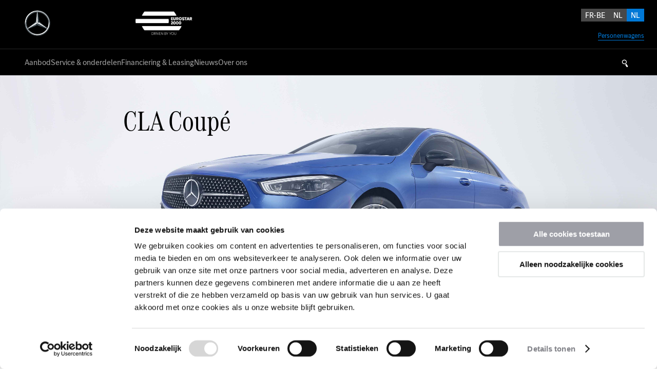

--- FILE ---
content_type: text/html; charset=ISO-8859-1
request_url: https://www.eurostar2000.be/cgi/objects.cgi?site=eurostar2000&id=12844500
body_size: 7327
content:
<!DOCTYPE html PUBLIC "-//W3C//DTD XHTML 1.0 Strict//EN" "http://www.w3.org/TR/xhtml1/DTD/xhtml1-strict.dtd">
<html xmlns="http://www.w3.org/1999/xhtml" xml:lang="nl-BE" lang="nl-BE">
    <head>
        <meta http-equiv="X-UA-Compatible" content="IE=edge" />
        <meta name="viewport" content="width=device-width, initial-scale=1, maximum-scale=1, user-scalable=no">
        
            <script data-cookieconsent="ignore">
                window.dataLayer = window.dataLayer || [];
                function gtag() {
                    dataLayer.push(arguments);
                }
                gtag("consent", "default", {
                    ad_storage: "denied",
                    analytics_storage: "denied",
                    wait_for_update: 500
                });
            
                gtag("set", "ads_data_redaction", true);
            </script>
            <script id="Cookiebot" data-culture="nl-BE" src="https://consent.cookiebot.com/uc.js" data-cbid="7414be22-4845-48ab-8197-e113248cebca" type="text/javascript" async></script>
        

        <meta http-equiv="content-type" content="text/html; charset=iso-8859-1" />
<meta name="generator" content="newictea CMS, http://www.newictea.nl/" />	
<base href="https://www.eurostar2000.be/" />
<title>Mercedes-Benz CLA Coup&eacute;</title>
<meta name="description" content="De CLA Coup&eacute; is niet alleen de meest emotionele auto in zijn klasse; het is ook &eacute;&eacute;n van de intelligentste." />
<link rel="canonical" href="https://www.eurostar2000.be/cgi/objects.cgi?site=eurostar2000&id=12844500" />








<meta name="xcms_id" content="eurostar2000,empty" />





<link rel="search" type="application/opensearchdescription+xml" href="https://www.eurostar2000.be/eurostar2000/eurostar2000-os.xml" title="eurostar2000 search" />



<link rel="stylesheet" type="text/css" href="/css/_cms1505135699_xcms.css" />



        <!-- link rel="stylesheet" href="/css/mercedes-main/style_lineawesome-1-3-0.css" -->
        <link rel="stylesheet" type="text/css" href="/css/mercedes-main/mercedes-main.css" />
        <script src="/css/mercedes-main/mercedes-main.js"></script>
        <script src="/css/mercedes-main/mercedes-main-martin.js"></script>
        
        
        
        
        
        
        
        
        
        
          <style type="text/css">
  	
  	
  	
  </style>
  
  
  <script type="text/javascript" src="/js/_cms1515705987_xcms.combined.js"></script>
  
  
  
  
  

        
        
        <script>
            mb.data.menu = '[{\"name\": \"Aanbod\", \"url\": \"\/aanbod\", \"class\": \"Aflevervideo  hassub\",\"children\" : [{\"name\": \"Gamma\", \"url\": \"\/aanbod\/gamma\", \"class\": \"\"},{\"name\": \"Mercedes-AMG\", \"url\": \"\/aanbod\/mercedes-amg\", \"class\": \"hassub\",\"children\" : [{\"name\": \"Eurostar AMG\", \"url\": \"\/aanbod\/mercedes-amg\/eurostar-amg\", \"class\": \"\"},{\"name\": \"Onze stock\", \"url\": \"\/aanbod\/mercedes-amg\/onze-stock\", \"class\": \"\"},{\"name\": \"Vraag een offerte\", \"url\": \"\/aanbod\/mercedes-amg\/vraag-een-offerte\", \"class\": \"\"}]},{\"name\": \"Mercedes-Benz\", \"url\": \"\/aanbod\/mercedes-benz\", \"class\": \"\"},{\"name\": \"Jonge tweedehandswagens\", \"url\": \"\/aanbod\/jonge-tweedehandswagens\", \"class\": \"\"},{\"name\": \"She\'s Mercedes\", \"url\": \"\/aanbod\/she-s-mercedes\", \"class\": \"\"},{\"name\": \"EQ\", \"url\": \"\/aanbod\/eq\", \"class\": \"\"},{\"name\": \"Testrit aanvragen\", \"url\": \"\/aanbod\/testrit-aanvragen\", \"class\": \"\"}]},{\"name\": \"Service & onderdelen\", \"url\": \"\/service-onderdelen\", \"class\": \"hassub\",\"children\" : [{\"name\": \"Werkplaatsafspraak maken\", \"url\": \"\/service-onderdelen\/werkplaatsafspraak-maken\", \"class\": \"\"},{\"name\": \"Service & onderhoud\", \"url\": \"\/service-onderdelen\/service-onderhoud\", \"class\": \"hassub\",\"children\" : [{\"name\": \"Schadeherstel & garantie\", \"url\": \"\/service-onderdelen\/service-onderhoud\/schadeherstel-garantie\", \"class\": \"\"},{\"name\": \"Hulp bij ongeval & pech\", \"url\": \"\/service-onderdelen\/service-onderhoud\/hulp-bij-ongeval-pech\", \"class\": \"\"}]},{\"name\": \"Originele onderdelen & accessoires\", \"url\": \"\/service-onderdelen\/originele-onderdelen-accessoires\", \"class\": \"hassub\",\"children\" : [{\"name\": \"Originele onderdelen & accessoires\", \"url\": \"\/service-onderdelen\/originele-onderdelen-accessoires\/originele-onderdelen-accessoires\", \"class\": \"\"},{\"name\": \"Navigatie updates\", \"url\": \"\/service-onderdelen\/originele-onderdelen-accessoires\/navigatie-updates\", \"class\": \"\"}]},{\"name\": \"Mercedes me\", \"url\": \"\/service-onderdelen\/mercedes-me\", \"class\": \"hassub\",\"children\" : [{\"name\": \"Mercedes me apps\", \"url\": \"\/service-onderdelen\/mercedes-me\/mercedes-me-apps\", \"class\": \"\"},{\"name\": \"Mercedes me adapter\", \"url\": \"\/service-onderdelen\/mercedes-me\/mercedes-me-adapter\", \"class\": \"\"}]},{\"name\": \"Beschikbaarheid halfgeleiders\", \"url\": \"\/service-onderdelen\/beschikbaarheid-halfgeleiders\", \"class\": \"\"}]},{\"name\": \"Financiering & Leasing\", \"url\": \"\/financiering-leasing\", \"class\": \"hassub\",\"children\" : [{\"name\": \"Financiering & Leasing\", \"url\": \"\/financiering-leasing\/financiering-leasing\", \"class\": \"\"},{\"name\": \"Verzekeren\", \"url\": \"\/financiering-leasing\/verzekeren\", \"class\": \"\"}]},{\"name\": \"Nieuws\", \"url\": \"\/nieuws\", \"class\": \"hassub\",\"children\" : [{\"name\": \"Instructievideo\'s\", \"url\": \"\/nieuws\/instructievideo-s\", \"class\": \"\"}]},{\"name\": \"Over ons\", \"url\": \"\/over-ons\", \"class\": \"hassub\",\"children\" : [{\"name\": \"Vestiging\", \"url\": \"\/over-ons\/vestiging\", \"class\": \"hassub\",\"children\" : [{\"name\": \"Sint-Pieters-Leeuw\", \"url\": \"\/over-ons\/vestiging\/sint-pieters-leeuw\", \"class\": \"\"},{\"name\": \"Halle\", \"url\": \"\/over-ons\/vestiging\/halle\", \"class\": \"\"}]},{\"name\": \"Contact\", \"url\": \"\/over-ons\/contact\", \"class\": \"\"},{\"name\": \"Missie & Visie\", \"url\": \"\/over-ons\/missie-visie\", \"class\": \"\"},{\"name\": \"Vacatures\", \"url\": \"\/over-ons\/vacatures\", \"class\": \"hassub\",\"children\" : [{\"name\": \"Autowasser\", \"url\": \"\/over-ons\/vacatures\/autowasser\", \"class\": \"\"},{\"name\": \"Onderhoudstechnicus\", \"url\": \"\/over-ons\/vacatures\/onderhoudstechnicus\", \"class\": \"\"}]},{\"name\": \"Coronamaatregelen\", \"url\": \"\/over-ons\/coronamaatregelen\", \"class\": \"\"},{\"name\": \"Wat zeggen onze klanten?\", \"url\": \"\/over-ons\/wat-zeggen-onze-klanten\", \"class\": \"\"},{\"name\": \"Algmene verkoopvoorwaarden\", \"url\": \"\/over-ons\/algmene-verkoopvoorwaarden\", \"class\": \"\"}]}]';
            
            mb.settings.directOccasionPage = '1';
            
            
                mb.data.testdriveGSN = 'GS0001354'
            
            if (!mb.settings.languageHomepages) {
                mb.settings.languageHomepages = {};
            }
            
            mb.settings.languageHomepages['nl-BE'] = 'eurostar2000';
            mb.settings.languageHomepages['fr-BE'] = 'eurostar2000-fr';
            
            
        </script>
        
            <script src="/css/mercedes-main/script_iframeresize.js"></script>
        
        
    </head>
    
    <body class="pw wider"  data-content-background=''>
    
        
       
        
        
        
        
        
        
        
        
         
        
        
        
        
        
           
        
        
        
        
        
        
        
        
            <section id="wrapper-content">
                
    
                <section id="top">
                    <div id="logos">
                        
                        <div id="mercedes-benz"><a href="/eurostar2000"><img alt="" class="img-responsive" src="/css/mercedes-main/gfx/mercedes-benz-star.svg" /></a></div>
                       
                        
                        <div id="dealer"><a href="/eurostar2000"><img alt="" class="img-responsive" src="/eurostar2000/images/common/eurostar-logo-mid-600.png" /></a></div>
                        <div id="menu-toggle" class="mobile-visible">&nbsp;</div>
                    </div>
                    <div id="switches">
                        <ul id="languages" class="hidden"></ul>
                        
                            <ul id="divisions"><li class="active"><span>Personenwagens</span></li></ul>
                        
                    </div>
                </section>
                
                <section id="menus" data-sticky>
                    <div id="logo"><a href="/eurostar2000"><img alt="" class="img-responsive" src="/eurostar2000/images/common/eurostar-logo-mid-600.png" /></a></div>
                    <div id="menu" class="mobile-hidden">
                        <ul id="t000000" class="topmenu"><li class="p000029 Aflevervideo pm000028 hassub li-first" id="li-topmenu1"><a class="p000029 Aflevervideo pm000028 hassub first" id="topmenu1" href="/aanbod"  ><span>Aanbod</span></a><ul id="m000028" class="submenu submenu1"><li class="p000031 li-first"><a class="p000031 first" href="/aanbod/gamma"  =""><span>Gamma</span></a></li><li class="p000170 pm000198 hassub odd"><a class="p000170 pm000198 hassub odd" href="/aanbod/mercedes-amg"  =""><span>Mercedes-AMG</span></a><ul id="m000198" class="subsubmenu subsubmenu2"><li class="p000202 li-first"><a class="p000202 first" href="/aanbod/mercedes-amg/eurostar-amg"  =""><span>Eurostar AMG</span></a></li><li class="p000204 odd"><a class="p000204 odd" href="/aanbod/mercedes-amg/onze-stock"  =""><span>Onze stock</span></a></li><li class="p000206 li-last"><a class="p000206 last" href="/aanbod/mercedes-amg/vraag-een-offerte"  =""><span>Vraag een offerte</span></a></li></ul></li><li class="p000197"><a class="p000197" href="/aanbod/mercedes-benz"  =""><span>Mercedes-Benz</span></a></li><li class="p000035 odd"><a class="p000035 odd" href="/aanbod/jonge-tweedehandswagens"  =""><span>Jonge tweedehandswagens</span></a></li><li class="p000041"><a class="p000041" href="/aanbod/she-s-mercedes"  =""><span>She's Mercedes</span></a></li><li class="p000043 odd"><a class="p000043 odd" href="/aanbod/eq"  =""><span>EQ</span></a></li><li class="p000045 li-last"><a class="p000045 last" href="/aanbod/testrit-aanvragen"  =""><span>Testrit aanvragen</span></a></li></ul></li><li class="p000047 pm000046 hassub odd" id="li-topmenu2"><a class="p000047 pm000046 hassub odd" id="topmenu2" href="/service-onderdelen" =""><span>Service & onderdelen</span></a><ul id="m000046" class="submenu submenu2"><li class="p000049 li-first"><a class="p000049 first" href="/service-onderdelen/werkplaatsafspraak-maken"  =""><span>Werkplaatsafspraak maken</span></a></li><li class="p000051 pm000052 hassub odd"><a class="p000051 pm000052 hassub odd" href="/service-onderdelen/service-onderhoud"  =""><span>Service & onderhoud</span></a><ul id="m000052" class="subsubmenu subsubmenu2"><li class="p000056 li-first"><a class="p000056 first" href="/service-onderdelen/service-onderhoud/schadeherstel-garantie"  =""><span>Schadeherstel & garantie</span></a></li><li class="p000058 odd li-last"><a class="p000058 odd last" href="/service-onderdelen/service-onderhoud/hulp-bij-ongeval-pech"  =""><span>Hulp bij ongeval & pech</span></a></li></ul></li><li class="p000060 pm000061 hassub"><a class="p000060 pm000061 hassub" href="/service-onderdelen/originele-onderdelen-accessoires"  =""><span>Originele onderdelen & accessoires</span></a><ul id="m000061" class="subsubmenu subsubmenu3"><li class="p000065 li-first"><a class="p000065 first" href="/service-onderdelen/originele-onderdelen-accessoires/originele-onderdelen-accessoires"  =""><span>Originele onderdelen & accessoires</span></a></li><li class="p000067 odd li-last"><a class="p000067 odd last" href="/service-onderdelen/originele-onderdelen-accessoires/navigatie-updates"  =""><span>Navigatie updates</span></a></li></ul></li><li class="p000069 pm000068 hassub odd"><a class="p000069 pm000068 hassub odd" href="/service-onderdelen/mercedes-me" =""><span>Mercedes me</span></a><ul id="m000068" class="subsubmenu subsubmenu4"><li class="p000072 li-first"><a class="p000072 first" href="/service-onderdelen/mercedes-me/mercedes-me-apps"  =""><span>Mercedes me apps</span></a></li><li class="p000074 odd li-last"><a class="p000074 odd last" href="/service-onderdelen/mercedes-me/mercedes-me-adapter"  =""><span>Mercedes me adapter</span></a></li></ul></li><li class="p000272 li-last"><a class="p000272 last" href="/service-onderdelen/beschikbaarheid-halfgeleiders"  =""><span>Beschikbaarheid halfgeleiders</span></a></li></ul></li><li class="p000076 pm000075 hassub" id="li-topmenu3"><a class="p000076 pm000075 hassub" id="topmenu3" href="/financiering-leasing" =""><span>Financiering & Leasing</span></a><ul id="m000075" class="submenu submenu3"><li class="p000078 li-first"><a class="p000078 first" href="/financiering-leasing/financiering-leasing"  =""><span>Financiering & Leasing</span></a></li><li class="p000080 odd li-last"><a class="p000080 odd last" href="/financiering-leasing/verzekeren"  =""><span>Verzekeren</span></a></li></ul></li><li class="p000174 pm000173 hassub odd" id="li-topmenu4"><a class="p000174 pm000173 hassub odd" id="topmenu4" href="/nieuws"  =""><span>Nieuws</span></a><ul id="m000173" class="submenu submenu4"><li class="p000158 li-first li-last"><a class="p000158 first last" href="/nieuws/instructievideo-s"  =""><span>Instructievideo's</span></a></li></ul></li><li class="p000102 pm000164 hassub li-last" id="li-topmenu5"><a class="p000102 pm000164 hassub last" id="topmenu5" href="/over-ons"  =""><span>Over ons</span></a><ul id="m000164" class="submenu submenu5"><li class="p000091 pm000232 hassub li-first"><a class="p000091 pm000232 hassub first" href="/over-ons/vestiging"  =""><span>Vestiging</span></a><ul id="m000232" class="subsubmenu subsubmenu1"><li class="p000236 li-first"><a class="p000236 first" href="/over-ons/vestiging/sint-pieters-leeuw"  =""><span>Sint-Pieters-Leeuw</span></a></li><li class="p000238 odd li-last"><a class="p000238 odd last" href="/over-ons/vestiging/halle"  =""><span>Halle</span></a></li></ul></li><li class="p000100 odd"><a class="p000100 odd" href="/over-ons/contact"  =""><span>Contact</span></a></li><li class="p000240"><a class="p000240" href="/over-ons/missie-visie"  =""><span>Missie & Visie</span></a></li><li class="p000106 pm000185 hassub odd"><a class="p000106 pm000185 hassub odd" href="/over-ons/vacatures"  =""><span>Vacatures</span></a><ul id="m000185" class="subsubmenu subsubmenu4"><li class="p000288 li-first"><a class="p000288 first" href="/over-ons/vacatures/autowasser"  =""><span>Autowasser</span></a></li><li class="p000289 odd li-last"><a class="p000289 odd last" href="/over-ons/vacatures/onderhoudstechnicus"  =""><span>Onderhoudstechnicus</span></a></li></ul></li><li class="p000111"><a class="p000111" href="/over-ons/coronamaatregelen"  =""><span>Coronamaatregelen</span></a></li><li class="p000276 odd"><a class="p000276 odd" href="/over-ons/wat-zeggen-onze-klanten"  =""><span>Wat zeggen onze klanten?</span></a></li><li class="p000282 li-last"><a class="p000282 last" href="/over-ons/algmene-verkoopvoorwaarden"  =""><span>Algmene verkoopvoorwaarden</span></a></li></ul></li></ul>

                        <div id="search-icon"><i class="icon-search">&nbsp;</i></div>
                    </div>
                </section>
                <section id="wrapper-submenu">
                    <div id="mainmenu" class="mobile-visible">
                        <div id="top">
                            <img alt="" class="img-responsive" src="/eurostar2000/images/common/eurostar-logo-mid-600.png" />
                        </div>
                        <div id="sticky-bar">
                            <p class="icon-search"></p>
                            <p class="icon-close"></p>
                        </div>
    
                        <ul id="t000000" class="topmenu"><li class="p000029 Aflevervideo pm000028 hassub li-first" id="li-topmenu1"><a class="p000029 Aflevervideo pm000028 hassub first" id="topmenu1" href="/aanbod"  ><span>Aanbod</span></a><ul id="m000028" class="submenu submenu1"><li class="p000031 li-first"><a class="p000031 first" href="/aanbod/gamma"  =""><span>Gamma</span></a></li><li class="p000170 pm000198 hassub odd"><a class="p000170 pm000198 hassub odd" href="/aanbod/mercedes-amg"  =""><span>Mercedes-AMG</span></a><ul id="m000198" class="subsubmenu subsubmenu2"><li class="p000202 li-first"><a class="p000202 first" href="/aanbod/mercedes-amg/eurostar-amg"  =""><span>Eurostar AMG</span></a></li><li class="p000204 odd"><a class="p000204 odd" href="/aanbod/mercedes-amg/onze-stock"  =""><span>Onze stock</span></a></li><li class="p000206 li-last"><a class="p000206 last" href="/aanbod/mercedes-amg/vraag-een-offerte"  =""><span>Vraag een offerte</span></a></li></ul></li><li class="p000197"><a class="p000197" href="/aanbod/mercedes-benz"  =""><span>Mercedes-Benz</span></a></li><li class="p000035 odd"><a class="p000035 odd" href="/aanbod/jonge-tweedehandswagens"  =""><span>Jonge tweedehandswagens</span></a></li><li class="p000041"><a class="p000041" href="/aanbod/she-s-mercedes"  =""><span>She's Mercedes</span></a></li><li class="p000043 odd"><a class="p000043 odd" href="/aanbod/eq"  =""><span>EQ</span></a></li><li class="p000045 li-last"><a class="p000045 last" href="/aanbod/testrit-aanvragen"  =""><span>Testrit aanvragen</span></a></li></ul></li><li class="p000047 pm000046 hassub odd" id="li-topmenu2"><a class="p000047 pm000046 hassub odd" id="topmenu2" href="/service-onderdelen" =""><span>Service & onderdelen</span></a><ul id="m000046" class="submenu submenu2"><li class="p000049 li-first"><a class="p000049 first" href="/service-onderdelen/werkplaatsafspraak-maken"  =""><span>Werkplaatsafspraak maken</span></a></li><li class="p000051 pm000052 hassub odd"><a class="p000051 pm000052 hassub odd" href="/service-onderdelen/service-onderhoud"  =""><span>Service & onderhoud</span></a><ul id="m000052" class="subsubmenu subsubmenu2"><li class="p000056 li-first"><a class="p000056 first" href="/service-onderdelen/service-onderhoud/schadeherstel-garantie"  =""><span>Schadeherstel & garantie</span></a></li><li class="p000058 odd li-last"><a class="p000058 odd last" href="/service-onderdelen/service-onderhoud/hulp-bij-ongeval-pech"  =""><span>Hulp bij ongeval & pech</span></a></li></ul></li><li class="p000060 pm000061 hassub"><a class="p000060 pm000061 hassub" href="/service-onderdelen/originele-onderdelen-accessoires"  =""><span>Originele onderdelen & accessoires</span></a><ul id="m000061" class="subsubmenu subsubmenu3"><li class="p000065 li-first"><a class="p000065 first" href="/service-onderdelen/originele-onderdelen-accessoires/originele-onderdelen-accessoires"  =""><span>Originele onderdelen & accessoires</span></a></li><li class="p000067 odd li-last"><a class="p000067 odd last" href="/service-onderdelen/originele-onderdelen-accessoires/navigatie-updates"  =""><span>Navigatie updates</span></a></li></ul></li><li class="p000069 pm000068 hassub odd"><a class="p000069 pm000068 hassub odd" href="/service-onderdelen/mercedes-me" =""><span>Mercedes me</span></a><ul id="m000068" class="subsubmenu subsubmenu4"><li class="p000072 li-first"><a class="p000072 first" href="/service-onderdelen/mercedes-me/mercedes-me-apps"  =""><span>Mercedes me apps</span></a></li><li class="p000074 odd li-last"><a class="p000074 odd last" href="/service-onderdelen/mercedes-me/mercedes-me-adapter"  =""><span>Mercedes me adapter</span></a></li></ul></li><li class="p000272 li-last"><a class="p000272 last" href="/service-onderdelen/beschikbaarheid-halfgeleiders"  =""><span>Beschikbaarheid halfgeleiders</span></a></li></ul></li><li class="p000076 pm000075 hassub" id="li-topmenu3"><a class="p000076 pm000075 hassub" id="topmenu3" href="/financiering-leasing" =""><span>Financiering & Leasing</span></a><ul id="m000075" class="submenu submenu3"><li class="p000078 li-first"><a class="p000078 first" href="/financiering-leasing/financiering-leasing"  =""><span>Financiering & Leasing</span></a></li><li class="p000080 odd li-last"><a class="p000080 odd last" href="/financiering-leasing/verzekeren"  =""><span>Verzekeren</span></a></li></ul></li><li class="p000174 pm000173 hassub odd" id="li-topmenu4"><a class="p000174 pm000173 hassub odd" id="topmenu4" href="/nieuws"  =""><span>Nieuws</span></a><ul id="m000173" class="submenu submenu4"><li class="p000158 li-first li-last"><a class="p000158 first last" href="/nieuws/instructievideo-s"  =""><span>Instructievideo's</span></a></li></ul></li><li class="p000102 pm000164 hassub li-last" id="li-topmenu5"><a class="p000102 pm000164 hassub last" id="topmenu5" href="/over-ons"  =""><span>Over ons</span></a><ul id="m000164" class="submenu submenu5"><li class="p000091 pm000232 hassub li-first"><a class="p000091 pm000232 hassub first" href="/over-ons/vestiging"  =""><span>Vestiging</span></a><ul id="m000232" class="subsubmenu subsubmenu1"><li class="p000236 li-first"><a class="p000236 first" href="/over-ons/vestiging/sint-pieters-leeuw"  =""><span>Sint-Pieters-Leeuw</span></a></li><li class="p000238 odd li-last"><a class="p000238 odd last" href="/over-ons/vestiging/halle"  =""><span>Halle</span></a></li></ul></li><li class="p000100 odd"><a class="p000100 odd" href="/over-ons/contact"  =""><span>Contact</span></a></li><li class="p000240"><a class="p000240" href="/over-ons/missie-visie"  =""><span>Missie & Visie</span></a></li><li class="p000106 pm000185 hassub odd"><a class="p000106 pm000185 hassub odd" href="/over-ons/vacatures"  =""><span>Vacatures</span></a><ul id="m000185" class="subsubmenu subsubmenu4"><li class="p000288 li-first"><a class="p000288 first" href="/over-ons/vacatures/autowasser"  =""><span>Autowasser</span></a></li><li class="p000289 odd li-last"><a class="p000289 odd last" href="/over-ons/vacatures/onderhoudstechnicus"  =""><span>Onderhoudstechnicus</span></a></li></ul></li><li class="p000111"><a class="p000111" href="/over-ons/coronamaatregelen"  =""><span>Coronamaatregelen</span></a></li><li class="p000276 odd"><a class="p000276 odd" href="/over-ons/wat-zeggen-onze-klanten"  =""><span>Wat zeggen onze klanten?</span></a></li><li class="p000282 li-last"><a class="p000282 last" href="/over-ons/algmene-verkoopvoorwaarden"  =""><span>Algmene verkoopvoorwaarden</span></a></li></ul></li></ul>

                    </div>
                    <div id="submenus">
                        <p class="icon-close"></p>
                        <div class="items"></div>
                    </div>
                    <div id="subsubmenus">
                    </div>                
                </section>
                
                
    
                <section id="content">
                    

                    
                        
                        
                        
                        
                        
                        
                        
                        
                        
                        
                        
                        
                        
                        
                        
                        
    
                        
                            <section id="cms-text">
                                <div id="tekst" data-width=""><section id="model-detail">
    
        <div id="header">
            <p class="title" style="color:#000000; ">CLA Coup&eacute;</p>
            <img src="/mercedes-main-be/images/modellen_headers/cla-coup-_stagebanner.jpg" class="img-responsive" />
            
        </div>
    
    <section id="model-navigation">
        
        
    </section>
    <section id="detail-content">
        
            <div id="intro"><h1><p style="text-align: center;">De CLA Coup&eacute; als trendsetters in het compacte segment met tal van nieuwe uitrustingen en een royale standaarduitrusting.</p></h1></div>
        
    
        <!-- content #1 -->
        
            <div class="content">
                
                    <div class="text"><h2>Exclusief interieur met een hightech uitstraling, nieuwe kleuren en sierdelen</h2><p>D&eacute; highlight in het interieur is het vrijstaande dubbele beeldscherm, met standaard een 7&#148; en een 10,25&#148; display. Twee 10,25&#148; displays in widescreen look zijn optioneel leverbaar. Ze bieden een holistische hightech ervaring en cre&euml;ren een uitzonderlijk open, ruimtelijke architectuur. Het stuurwiel van de huidige generatie is standaard bekleed met nappaleder. Als alternatief is het multifunctionele sportstuur voor het eerst ook leverbaar in lederlook ARTICO. De nieuwe sierdelen in donkere carbonlook, bruin openporig lindehout of bruin microvezel MICROCUT (alleen AMG Line) verfraaien het interieur nog meer. Voor de AMG Line is voor het eerst ook het verwarmde stuurwiel leverbaar.</p></div>
                
                
                    <div class="image"><img src="/mercedes-main-be/images/modellen_contentafbeeldingen/cla-coup-_content_interior.jpg" class="img-responsive" /></div>
                
            </div>    
        
    
        <!-- content #1 -->
        
            <div class="content img-right">
                
                    <div class="text"><h2>Aanzienlijk uitgebreide uitrusting en vereenvoudigde aanbodstructuur</h2><p>Mercedes-Benz heeft de standaarduitrusting aanzienlijk opgewaardeerd en de aanbodstructuur nog nauwkeuriger afgestemd op de specifieke wensen van klanten. Zo omvat de standaarduitvoering van de beide nieuwe CLA-modellen naast het lederen stuurwiel en de led-koplampen tevens een grootlichtassistent, een achteruitrijcamera en het USB-pakket. Vanaf de uitrustingslijn Progressive zijn ook het parkeerpakket en het spiegelpakket standaard aan boord.</p></div>
                
                
                    <div class="image"><img src="/mercedes-main-be/images/modellen_contentafbeeldingen/cla-coup-_content2.jpg" class="img-responsive" /></div>
                
            </div>    
        
    
        <!-- content #1 -->
        
    
        <!-- content #1 -->
        

        <!-- content #1 -->
        
            <div class="content">
                
                    <div class="text"><h2>MBUX van de nieuwste generatie en Burmester&reg; sound system met Dolby Atmos</h2><p>De CLA Coup&eacute; is voorzien van de nieuwste generatie MBUX met nieuwe weergavestijlen: &#145;Klassiek&#146; geeft alle relevante bestuurdersinformatie weer, &#145;Sportief&#146; maakt indruk met de dynamische toerenteller en &#145;Subtiel&#146; beperkt zich tot de meest essenti&euml;le zaken. Samen met de drie modi (Navigatie, Assistentie, Service) en de zeven kleurwerelden kunnen het combi-instrument en het centrale display tot in detail worden afgestemd op de wensen van de bestuurder en de situatie. Het centrale display biedt alle voorgaande functies zoals navigatie, media, telefoon, voertuig, etc. en kan als touchscreen comfortabel worden bediend.</p></div>
                
                
                    <div class="image"><img src="/mercedes-main-be/images/modellen_contentafbeeldingen/cla-coup-_content_mbux.jpg" class="img-responsive" /></div>
                
            </div>    
        


        

    </section>

    

    

    

    
        <section id="occasionresults" data-width="viewport">
            <div class="result-loader" data-load="/cgi/occasions.cgi?site=eurostar2000&nieuw_voertuig=J&model=cla-klasse&carrosserie_soort=COUP|SEDA&onlyresults=1&raw_output=1&perpage=4&origin=objects&customtitle=Nieuw%20op%20voorraad&noalter=1" data-load-type="html"></div>
        </section>
    

    

    <section id="sticky" data-sticky>
        <a href="#" class="bgp1" id="new-test-drive" target="_blank" data-model="cla-class-801" data-body="coupe">Testrit</a>
        <a href="https://www.mercedes-benz.be/nl_BE/passengercars/buy/pricelist-brochures/cla.module.html" target="_blank">Download de brochure</a>
        <a href="https://www.mercedes-benz.be/nl_BE/passengercars/buy/pricelist-brochures/cla.module.html" target="_blank">Download de prijslijst</a>
        <a href="https://www.mercedes-benz.be/nl_BE/passengercars/mercedes-benz-cars/car-configurator.html/motorization/CCci/BE/nl/CLA-KLASSE/COUPE" target="_blank">Configureren</a>
    </section>
</section>
<section id="testdrive-new">
    <h1>Bij welke vestiging wenst u een testrit te doen?</h1>

    <form action="https://www.mercedes-benz.nl/passengercars/mercedes-benz-cars/test-drive.html/dealerselector#/model" target="_blank">
        <input name="fixedDealer" value="true" type="hidden" />
        <input name="tdbMCID" type="hidden" />
        <input name="tdbMBTID" type="hidden" />
        
        <select name="dealerOutletId" data-fill="gssn|name" data-fill-source="meta">
            <option value="">Maak uw keuze</option>
        </select>
    </form>
    <p class="close-overlay">&nbsp;</p>
</section>

<script>
    document.querySelector("div#tekst").classList.add("full");
    
    function checkSticky() {
        if (!document.querySelector("section#sticky").childElementCount) {
            document.querySelector("section#sticky").remove();
        }
    }

    mb.pubSub.on("HANDLERS_DONE", checkSticky);
</script><!--end--></div>
                            </section>
                        
                    
                        
                        
                        
                        
                        
                        
                        
                        
                        
                        
                        
                        
                        
                        
                        
                        
    
                        
                    
                        
                        
                        
                        
                        
                        
                        
                        
                        
                        
                        
                        
                        
                        
                        
                        
    
                        
                    
                        
                        
                        
                        
                        
                        
                        
                        
                        
                        
                        
                        
                        
                        
                        
                        
    
                        
                    
                        
                        
                        
                        
                        
                        
                        
                        
                        
                        
                        
                        
                        
                        
                        
                        
    
                        
                    
                        
                        
                        
                        
                        
                        
                        
                        
                        
                        
                        
                        
                        
                        
                        
                        
    
                        
                    
                        
                        
                        
                        
                        
                        
                        
                        
                        
                        
                        
                        
                        
                        
                        
                        
    
                        
                    
                        
                        
                        
                        
                        
                        
                        
                        
                        
                        
                        
                        
                        
                        
                        
                        
    
                        
                    
                        
                        
                        
                        
                        
                        
                        
                        
                        
                        
                        
                        
                        
                        
                        
                        
    
                        
                    
                        
                        
                        
                        
                        
                        
                        
                        
                        
                        
                        
                        
                        
                        
                        
                        
    
                        
                    
                        
                        
                        
                        
                        
                        
                        
                        
                        
                        
                        
                        
                        
                        
                        
                        
    
                        
                    
                        
                        
                        
                        
                        
                        
                        
                        
                        
                        
                        
                        
                        
                        
                        
                        
    
                        
                    
                        
                        
                        
                        
                        
                        
                        
                        
                        
                        
                        
                        
                        
                        
                        
                        
    
                        
                    
                        
                        
                        
                        
                        
                        
                        
                        
                        
                        
                        
                        
                        
                        
                        
                        
    
                        
                    
                        
                        
                        
                        
                        
                        
                        
                        
                        
                        
                        
                        
                        
                        
                        
                        
    
                        
                    
                    
    
                    <!-- include_custom_includes -->

    

    

    

    

    
    
    
<!-- </include_custom_includes -->

                    
                    
                </section>
            </section>
            <footer>
                <div class="wrapper-content">
                    
                    
                    
                    
                    
                    
                    
                </div>
                
                    <div id="copyright">
                        <div class="wrapper">
                            <p>&nbsp;&copy; 2026 Eurostar 2000&nbsp; |&nbsp; <a class="xcms_download" href="/eurostar2000/download/common/eurostar_algemene-verkoopsvoorwaarden_nl-fr.pdf" onclick="window.open(this.href, '', ''); return false;">Algemene Verkoopvoorwaarden</a></p> <span>|</span> <a href="/sitewide/cookies">Cookies</a>
                        </div>
                    </div>
                
                
                <div id="darkmode-toggle">
                    <label class="switch">
                        <input type="checkbox" name="darkmode">
                        <span class="slider round"></span>
                    </label>
                    <span class="caption">Donkere modus</span>
                </div>
                
            </footer>
            <section id="content-mask">&nbsp;</section>
            <section id="search-overlay">
                <div class="wrapper">
                    <h1>Waar bent u naar op zoek?</h1>
                    <form action="/cgi/search.cgi" method="post">
                        <input type="hidden" name="site" value="eurostar2000" />
                        <input type="text" name="q" placeholder="Zoeken..." />
                        <button><i class="icon-search">&nbsp;</i></button>
                    </form>
                </div>
                <i class="icon-close close-search">&nbsp;</i>
                <div id="search-mask">&nbsp;</div>
            </section>
    
            
            
            
            
            
                <script>
                    let spaSettings = {};
                        spaSettings.GSSN = 'GS0001354';
                        spaSettings.language = 'nl-BE';
                </script>
            
            
            <!-- include_google_microdata -->
    <script type="application/ld+json">
        {
            "@context": "http://schema.org",
            "@type": "Organization",
            "address": {
                "@type": "PostalAddress",
                "addressLocality": ", The Netherlands",
                "streetAddress": "",
                "postalCode": ""
            },
            "name": "",
            "email": "",
            "faxNumber": "",
            "telephone": ""
        }
    </script>
<!-- </include_google_microdata -->
            
        
        
       
            
        
        
        
        
        
        
        
    </body>

</html>


--- FILE ---
content_type: text/html; charset=ISO-8859-1
request_url: https://www.eurostar2000.be/cgi/occasions.cgi?site=eurostar2000&nieuw_voertuig=J&model=cla-klasse&carrosserie_soort=COUP|SEDA&onlyresults=1&raw_output=1&perpage=4&origin=objects&customtitle=Nieuw%20op%20voorraad&noalter=1
body_size: 3970
content:
<head>
    <script src="https://cdnjs.cloudflare.com/ajax/libs/noUiSlider/14.0.3/nouislider.min.js"></script>
    <link rel="stylesheet" href="https://cdnjs.cloudflare.com/ajax/libs/noUiSlider/14.0.3/nouislider.min.css" />

    
        <link rel="stylesheet" href="/css/mercedes-main/style_glider.css" />
    

</head>
<section id="car-list"class="onlyresults" >
    <div class="top">
        
            <h2>0 Voertuigen voor u gevonden</h2>
        
        <div class="filterActions">
            <a href="/cgi/occasions.cgi?site=eurostar2000" ><span>Alles</span></a>
            <a href="/cgi/occasions.cgi?site=eurostar2000&nieuw_voertuig=J" class="active"><span>Nieuw</span></a>
            <a href="/cgi/occasions.cgi?site=eurostar2000&nieuw_voertuig=N" ><span>Gebruikt</span></a>
            <a href="/cgi/occasions.cgi?site=eurostar2000&template=car_list&conpag=&get-favorites=1"><span>Favorieten</span></a>
        </div>

        <div id="wrapper-tab">
            <div id="toggle-sort" class="toggle"><span class="icon-sort">&nbsp;</span><span>Sorteren</span></div>
            <div id="toggle-filter" class="toggle mobile-visible"><span class="icon-filter">&nbsp;</span><span>Gefilterd</span></div>
        </div>
    </div>
    <div class="sort">
        <div class="wrapper">
            <div class="option">
                <span class="title">sorteren op</span>
                <select data-mirror="input[name='sort']">
                    <option value="">Maak uw keuze</option>
                    <option value="prijs_verkoop">Prijs</option>
                    <option value="bouwjaar">Bouwjaar</option>
                    <option value="kmstand">Kilometerstand</option>
                    <option value="model">Model</option>
                </select>        
            </div>            
            <div class="option">
                <span class="title">Sorteerrichting</span>
                <select data-mirror="input[name='sort_dir']">
                    <option value="">Maak uw keuze</option>
                    <option value="up">Oplopend</option>
                    <option value="down">Aflopend</option>
                    <option value="random">Willekeurig</option>r
                </select>        
            </div>            
        </div>
    </div>
    <form class="filter visible">
        
        <input class="noreset" type="hidden" name="site" value="eurostar2000" />
        <input class="noreset" type="hidden" name="conpag" value="" />
        <input class="noreset" type="hidden" name="perpage" value="32" />
        
        
        
        
        

        <input type="hidden" name="sort" value="" />
        <input type="hidden" name="sort_dir" value="" />

        <div class="main">

            <div id="models" class="filter-group">
                <span class="title">Modellen</span>
        
                <div class="multiselect">
                    <input type="hidden" data-type="multiselect" name="model" readonly="readonly" value="cla-klasse" />
                    <div class="labels">
                        <span>
                            
                                
                            
                        </span>
                        <div class="options">
                            
                                <label data-order="1">
                                    <input type="checkbox" data-value-target="input[name='model']" data-type="multiselect-value" data-label="A-Klasse" value="A-Klasse" />
                                    <span>A-Klasse</span>
                                </label>
                            
                                <label data-order="2">
                                    <input type="checkbox" data-value-target="input[name='model']" data-type="multiselect-value" data-label="B-Klasse" value="B-Klasse" />
                                    <span>B-Klasse</span>
                                </label>
                            
                                <label data-order="3">
                                    <input type="checkbox" data-value-target="input[name='model']" data-type="multiselect-value" data-label="C-Klasse" value="C-Klasse" />
                                    <span>C-Klasse</span>
                                </label>
                            
                                <label data-order="4">
                                    <input type="checkbox" data-value-target="input[name='model']" data-type="multiselect-value" data-label="CLA" value="CLA" />
                                    <span>CLA</span>
                                </label>
                            
                                <label data-order="5">
                                    <input type="checkbox" data-value-target="input[name='model']" data-type="multiselect-value" data-label="CLE" value="CLE" />
                                    <span>CLE</span>
                                </label>
                            
                                <label data-order="6">
                                    <input type="checkbox" data-value-target="input[name='model']" data-type="multiselect-value" data-label="Citan" value="Citan" />
                                    <span>Citan</span>
                                </label>
                            
                                <label data-order="7">
                                    <input type="checkbox" data-value-target="input[name='model']" data-type="multiselect-value" data-label="E-Klasse" value="E-Klasse" />
                                    <span>E-Klasse</span>
                                </label>
                            
                                <label data-order="8">
                                    <input type="checkbox" data-value-target="input[name='model']" data-type="multiselect-value" data-label="EQA" value="EQA" />
                                    <span>EQA</span>
                                </label>
                            
                                <label data-order="9">
                                    <input type="checkbox" data-value-target="input[name='model']" data-type="multiselect-value" data-label="EQB" value="EQB" />
                                    <span>EQB</span>
                                </label>
                            
                                <label data-order="10">
                                    <input type="checkbox" data-value-target="input[name='model']" data-type="multiselect-value" data-label="EQE" value="EQE" />
                                    <span>EQE</span>
                                </label>
                            
                                <label data-order="11">
                                    <input type="checkbox" data-value-target="input[name='model']" data-type="multiselect-value" data-label="EQS" value="EQS" />
                                    <span>EQS</span>
                                </label>
                            
                                <label data-order="12">
                                    <input type="checkbox" data-value-target="input[name='model']" data-type="multiselect-value" data-label="G-Klasse" value="G-Klasse" />
                                    <span>G-Klasse</span>
                                </label>
                            
                                <label data-order="13">
                                    <input type="checkbox" data-value-target="input[name='model']" data-type="multiselect-value" data-label="GLA" value="GLA" />
                                    <span>GLA</span>
                                </label>
                            
                                <label data-order="14">
                                    <input type="checkbox" data-value-target="input[name='model']" data-type="multiselect-value" data-label="GLB" value="GLB" />
                                    <span>GLB</span>
                                </label>
                            
                                <label data-order="15">
                                    <input type="checkbox" data-value-target="input[name='model']" data-type="multiselect-value" data-label="GLC" value="GLC" />
                                    <span>GLC</span>
                                </label>
                            
                                <label data-order="16">
                                    <input type="checkbox" data-value-target="input[name='model']" data-type="multiselect-value" data-label="GLE" value="GLE" />
                                    <span>GLE</span>
                                </label>
                            
                                <label data-order="17">
                                    <input type="checkbox" data-value-target="input[name='model']" data-type="multiselect-value" data-label="GLS" value="GLS" />
                                    <span>GLS</span>
                                </label>
                            
                                <label data-order="18">
                                    <input type="checkbox" data-value-target="input[name='model']" data-type="multiselect-value" data-label="GT" value="GT" />
                                    <span>GT</span>
                                </label>
                            
                                <label data-order="19">
                                    <input type="checkbox" data-value-target="input[name='model']" data-type="multiselect-value" data-label="Klasse S." value="S-Klasse" />
                                    <span>Klasse S.</span>
                                </label>
                            
                                <label data-order="20">
                                    <input type="checkbox" data-value-target="input[name='model']" data-type="multiselect-value" data-label="SL" value="SL" />
                                    <span>SL</span>
                                </label>
                            
                                <label data-order="21">
                                    <input type="checkbox" data-value-target="input[name='model']" data-type="multiselect-value" data-label="Vito" value="Vito" />
                                    <span>Vito</span>
                                </label>
                            
                        </div>
                    </div>
                </div>
            </div>
            <div id="prices" class="filter-group">
                <span class="title">Prijs</span>    
                <span class="value">&euro;0 - 300.000</span>
                <input type="hidden" class="range" name="prijs_verkoop_range" />
        
            	
            	

                <div data-type="range" name="prijs_verkoop_range" data-min="0"data-max="300000" data-step="1000" data-format="amount"></div>
            </div>
            <div id="years" class="filter-group">
                <span class="title">Bouwjaar</span>
                <span class="value"></span>
                <input type="hidden" class="range" name="bouwjaar_range" value="" />
        
                <div data-type="range" name="bouwjaar_range" data-min="2015"data-max="2025" data-step="1"></div>
            </div>
            <div id="mileages" class="filter-group">
                <span class="title">Kilometerstand</span>
                <span class="value"></span>
                <input type="hidden" class="range" name="kmstand_range" />
        
                
            	
            	
        
                <div data-type="range" name="kmstand_range" data-min="0"data-max="120000" data-step="1000" data-format="mileage"></div>
            </div>

            <div id="types" class="filter-group">
                <span class="title">Carrosserie soort</span>
                
                    <label for="Bestelwagen">
                        <input type="checkbox" name="carrosserie_soort" id="Bestelwagen" value="Bestelwagen" />
                        <span class="name">Bestelwagen</span>
                    </label>
                
                    <label for="CABR">
                        <input type="checkbox" name="carrosserie_soort" id="CABR" value="CABR" />
                        <span class="name">Cabriolet</span>
                    </label>
                
                    <label for="COUP">
                        <input checked type="checkbox" name="carrosserie_soort" id="COUP" value="COUP" />
                        <span class="name">Coupe</span>
                    </label>
                
                    <label for="COUPE">
                        <input type="checkbox" name="carrosserie_soort" id="COUPE" value="COUPE" />
                        <span class="name">COUPE</span>
                    </label>
                
                    <label for="HBCK">
                        <input type="checkbox" name="carrosserie_soort" id="HBCK" value="HBCK" />
                        <span class="name">Hatchback</span>
                    </label>
                
                    <label for="LIMO">
                        <input type="checkbox" name="carrosserie_soort" id="LIMO" value="LIMO" />
                        <span class="name">Limousine</span>
                    </label>
                
                    <label for="MPV">
                        <input type="checkbox" name="carrosserie_soort" id="MPV" value="MPV" />
                        <span class="name">MPV</span>
                    </label>
                
                    <label for="ROAD">
                        <input type="checkbox" name="carrosserie_soort" id="ROAD" value="ROAD" />
                        <span class="name">Roadster</span>
                    </label>
                
                    <label for="SEDA">
                        <input checked type="checkbox" name="carrosserie_soort" id="SEDA" value="SEDA" />
                        <span class="name">Berline</span>
                    </label>
                
                    <label for="STAT">
                        <input type="checkbox" name="carrosserie_soort" id="STAT" value="STAT" />
                        <span class="name">Break</span>
                    </label>
                
                    <label for="SUV">
                        <input type="checkbox" name="carrosserie_soort" id="SUV" value="SUV" />
                        <span class="name">SUV</span>
                    </label>
                
            </div>

            <div class="filter-expand-elements">
                <div id="transmissions" class="filter-group">
                    <span class="title">Transmissie</span>
                    <div class="multiselect">
                        <input type="hidden" data-type="multiselect" name="transmissie" readonly="readonly" value="" />
                        <div class="labels">
                            <span>
                                
                                    Maak uw keuze
                                
                            </span>
                            <div class="options">
                                
                                    <label>
                                        <input type="checkbox" data-value-target="input[name='transmissie']" data-type="multiselect-value" data-label="Automaat" value="A" />
                                        <span>Automaat</span>
                                    </label>
                                
                                    <label>
                                        <input type="checkbox" data-value-target="input[name='transmissie']" data-type="multiselect-value" data-label="Manueel" value="H" />
                                        <span>Manueel</span>
                                    </label>
                                
                            </div>
                        </div>
                    </div>
                </div>
                <div id="fuelTypes" class="filter-group">
                    <span class="title">Brandstof</span>
                    <div class="multiselect">
                        <input type="hidden" data-type="multiselect" name="brandstof" readonly="readonly" value="" />
                        <div class="labels">
                            <span>
                                
                                    Maak uw keuze
                                
                            </span>
                            <div class="options">
                                
                                    <label>
                                        <input type="checkbox" data-value-target="input[name='brandstof']" data-type="multiselect-value" data-label="Benzine" value="B" />
                                        <span>Benzine</span>
                                    </label>
                                
                                    <label>
                                        <input type="checkbox" data-value-target="input[name='brandstof']" data-type="multiselect-value" data-label="Diesel" value="D" />
                                        <span>Diesel</span>
                                    </label>
                                
                                    <label>
                                        <input type="checkbox" data-value-target="input[name='brandstof']" data-type="multiselect-value" data-label="Elektrisch" value="E" />
                                        <span>Elektrisch</span>
                                    </label>
                                
                                    <label>
                                        <input type="checkbox" data-value-target="input[name='brandstof']" data-type="multiselect-value" data-label="Hybride Benzine" value="HB" />
                                        <span>Hybride Benzine</span>
                                    </label>
                                
                                    <label>
                                        <input type="checkbox" data-value-target="input[name='brandstof']" data-type="multiselect-value" data-label="Hybride Diesel" value="HD" />
                                        <span>Hybride Diesel</span>
                                    </label>
                                
                                    <label>
                                        <input type="checkbox" data-value-target="input[name='brandstof']" data-type="multiselect-value" data-label="Plug-in Hybride Benzine" value="PHB" />
                                        <span>Plug-in Hybride Benzine</span>
                                    </label>
                                
                                    <label>
                                        <input type="checkbox" data-value-target="input[name='brandstof']" data-type="multiselect-value" data-label="Plug-in Hybride Diesel" value="PHD" />
                                        <span>Plug-in Hybride Diesel</span>
                                    </label>
                                
                            </div>
                        </div>
                    </div>
            
                </div>
                <div id="colours" class="filter-group">
                    <span class="title">Kleur</span>
                    
                        <label for="Blauw" title="Blauw">
                            <input type="checkbox" name="kleur_basis" id="Blauw" value="Blauw" />
                            <span data-colour="blauw" class="colour">&nbsp;</span>
                        </label>        
                    
                        <label for="Bruin" title="Bruin">
                            <input type="checkbox" name="kleur_basis" id="Bruin" value="Bruin" />
                            <span data-colour="bruin" class="colour">&nbsp;</span>
                        </label>        
                    
                        <label for="Grijs" title="Grijs">
                            <input type="checkbox" name="kleur_basis" id="Grijs" value="Grijs" />
                            <span data-colour="grijs" class="colour">&nbsp;</span>
                        </label>        
                    
                        <label for="Groen / Turquoise" title="Groen / Turquoise">
                            <input type="checkbox" name="kleur_basis" id="Groen / Turquoise" value="Groen / Turquoise" />
                            <span data-colour="groen-turquoise" class="colour">&nbsp;</span>
                        </label>        
                    
                        <label for="Oranje" title="Oranje">
                            <input type="checkbox" name="kleur_basis" id="Oranje" value="Oranje" />
                            <span data-colour="oranje" class="colour">&nbsp;</span>
                        </label>        
                    
                        <label for="Overig" title="Overig">
                            <input type="checkbox" name="kleur_basis" id="Overig" value="Overig" />
                            <span data-colour="overig" class="colour">&nbsp;</span>
                        </label>        
                    
                        <label for="Rood" title="Rood">
                            <input type="checkbox" name="kleur_basis" id="Rood" value="Rood" />
                            <span data-colour="rood" class="colour">&nbsp;</span>
                        </label>        
                    
                        <label for="Wit" title="Wit">
                            <input type="checkbox" name="kleur_basis" id="Wit" value="Wit" />
                            <span data-colour="wit" class="colour">&nbsp;</span>
                        </label>        
                    
                        <label for="Zilver" title="Zilver">
                            <input type="checkbox" name="kleur_basis" id="Zilver" value="Zilver" />
                            <span data-colour="zilver" class="colour">&nbsp;</span>
                        </label>        
                    
                        <label for="Zwart" title="Zwart">
                            <input type="checkbox" name="kleur_basis" id="Zwart" value="Zwart" />
                            <span data-colour="zwart" class="colour">&nbsp;</span>
                        </label>        
                    
                </div>
                <div id="options" class="hidden">
                </div>
            
                <div id="conditions" class="filter-group">
                    <span class="title">Type voertuig</span>
                    <div class="multiselect">
                        <input type="hidden" data-type="multiselect" name="nieuw_voertuig" readonly="readonly" value="J" />
                        <div class="labels">
                            <span>
                                
                                    Nieuw
                                
                            </span>
                            <div class="options">
                                <label>
                                    <input type="checkbox" checked data-value-target="input[name='nieuw_voertuig']" data-type="multiselect-value" data-label="Nieuw" value="J" />
                                    <span>Nieuw</span>
                                </label>
                                <label>
                                    <input type="checkbox" data-value-target="input[name='nieuw_voertuig']" data-type="multiselect-value" data-label="Occasion" value="N" />
                                    <span>Occasion</span>
                                </label>
    
                            </div>
                        </div>
                    </div>
    
                </div>
                <div id="deals" class="filter-group">
                    <span class="title">Locatie</span>
                    <div class="multiselect">
                        <input type="hidden" data-type="multiselect" name="dealer_plaats" readonly="readonly" value="" />
                        <div class="labels">
                            <span>
                                
                                    Maak uw keuze
                                
                            </span>
                            <div class="options">
                                
                                    <label>
                                        <input type="checkbox" data-value-target="input[name='dealer_plaats']" data-type="multiselect-value" data-label="ATH" value="ATH" />
                                        <span>ath</span>
                                    </label>
                                
                                    <label>
                                        <input type="checkbox" data-value-target="input[name='dealer_plaats']" data-type="multiselect-value" data-label="Sint-Pieters-Leeuw" value="Sint-Pieters-Leeuw" />
                                        <span>sint-pieters-leeuw</span>
                                    </label>
                                
                            </div>
                        </div>
                    </div>
                </div>

                <div id="demo" class="filter-group">
                    <span class="title">Demovoertuigen</span>
                    <div class="multiselect">
                        <input type="hidden" data-type="multiselect" name="demovoertuig" readonly="readonly"  />
                        <div class="labels">
                            <span>
                                
                                    Maak uw keuze
                                
                            </span>
                            <div class="options">
                                <label>
                                    <input type="checkbox" data-value-target="input[name='demovoertuig']" data-type="multiselect-value" data-label="Demovoertuigen" value="J" />
                                    <span>Demovoertuigen</span>
                                </label>
                            </div>
                        </div>
                    </div>
                </div>

                <div id="warranty" class="filter-group">
                    <span class="title">Garantiesoort</span>
                    <div class="multiselect">
                        <input type="hidden" data-type="multiselect" name="merkgarantie" readonly="readonly" value="" />
                        <div class="labels">
                            <span>
                                
                                    Maak uw keuze
                                
                            </span>
                            <div class="options">
                                
                                    <label>
                                        <input type="checkbox" data-value-target="input[name='merkgarantie']" data-type="multiselect-value" data-label="Mercedes-Benz Certified (24 maanden)" value="Mercedes-Benz Certified (24 maanden)" />
                                        <span>Mercedes-Benz Certified (24 maanden)</span>
                                    </label>
                                
                            </div>
                        </div>
                    </div>
                </div>

                <div id="keyword" class="filter-group">
                    <span class="title">Keyword</span>
                    <div class="input">
                        <input type="text" name="keyword" value="" placeholder="Bijv. Climate control, trekhaak"  />
                        <p class="submit-keyword"><span class="icon icon-search">&nbsp;</span></p>
                    </div>
                </div>

            </div>
            <div class="bottom-controls">
                <button id="expand-filter">
                    <span class="is-visible">Toon minder filters</span>
                    <span class="is-hidden">Toon meer filters</span>
                </button>
                <input type="reset" value="Reset filter" />
            </div>

        
        </div>
    </form>

    <div class="results">
        <div class="selection">
            

                    
                        <a class="select-reset" data-field="carrosserie_soort"><span class="label">Carrosserie soort:</span> <p class="value"><span>Coupe</span><span>Berline</span></p></a>
                    
                
            

                    
                        <a class="select-reset" data-field="model"><span class="label">Modellen:</span> <p class="value"></p></a>
                    
                
            
            
            
            
            
            
            
            
            

            

            

            
            
                <a class="select-reset" data-field="nieuw_voertuig"><p class="value">Nieuwe voertuigen</p></a>
            

        </div>

        <h1>Nieuw op voorraad</h1>

        <div class="wrapper-results" data-count="0" data-slider=".car.result">
            
            
                <div class="no-results">
                    
                        <h3>Geen resultaten</h3>
                        
                            <p>Helaas hebben wij dit model niet nieuw op voorraad.</p>
                        

                        

                    
                </div>
            

            
        </div>
        

            

            

        
    </div>

    <script>
        mb.data.surl = 'cgi/occasions.cgi?site=eurostar2000;nieuw_voertuig=J;model=cla-klasse;carrosserie_soort=COUP%7CSEDA;onlyresults=1;raw_output=1;perpage=4;origin=objects;customtitle=Nieuw%20op%20voorraad;noalter=1';
    </script>

</section><!-- (28725) 2026-01-21T02:14:38.000Z, page (eurostar2000/) rendered in 1.112563 seconds by server 192.168.1.111 (template = mercedes-main/car_list, cache = 1, refresh = 1) -->

--- FILE ---
content_type: application/javascript
request_url: https://www.eurostar2000.be/css/mercedes-main/script_glider.js
body_size: 2926
content:
!function(a){"function"==typeof define&&define.amd?define(a):"object"==typeof exports?module.exports=a():a()}(function(){var b="undefined"!=typeof window?window:this,d=b.Glider=function(f,a){var g=this;if(f._glider){return f._glider}if(g.ele=f,g.ele.classList.add("glider"),(g.ele._glider=g).opt=Object.assign({},{slidesToScroll:1,slidesToShow:1,resizeLock:!0,duration:0.5,easing:function(l,j,m,h,k){return h*(j/=k)*j+m}},a),g.animate_id=g.page=g.slide=0,g.arrows={},g._opt=g.opt,g.opt.skipTrack){g.track=g.ele.children[0]}else{for(g.track=document.createElement("div"),g.ele.appendChild(g.track);1!==g.ele.children.length;){g.track.appendChild(g.ele.children[0])}}g.track.classList.add("glider-track"),g.init(),g.resize=g.init.bind(g,!0),g.event(g.ele,"add",{scroll:g.updateControls.bind(g)}),g.event(b,"add",{resize:g.resize})},c=d.prototype;return c.init=function(k,g){var m=this,f=0,j=0;m.slides=m.track.children,[].forEach.call(m.slides,function(i){i.classList.add("glider-slide")}),m.containerWidth=m.ele.clientWidth;var h=m.settingsBreakpoint();if(g=g||h,"auto"===m.opt.slidesToShow||void 0!==m.opt._autoSlide){var a=m.containerWidth/m.opt.itemWidth;m.opt._autoSlide=m.opt.slidesToShow=m.opt.exactWidth?a:Math.floor(a)}"auto"===m.opt.slidesToScroll&&(m.opt.slidesToScroll=Math.floor(m.opt.slidesToShow)),m.itemWidth=m.opt.exactWidth?m.opt.itemWidth:m.containerWidth/m.opt.slidesToShow,[].forEach.call(m.slides,function(i){i.style.height="auto",i.style.width=m.itemWidth+"px",f+=m.itemWidth,j=Math.max(i.offsetHeight,j)}),m.track.style.width=f+"px",m.trackWidth=f,m.isDrag=!1,m.preventClick=!1,m.opt.resizeLock&&m.scrollTo(m.slide*m.itemWidth,0),(h||g)&&(m.bindArrows(),m.buildDots(),m.bindDrag()),m.updateControls(),m.emit(k?"refresh":"loaded")},c.bindDrag=function(){var a=this;a.mouse=a.mouse||a.handleMouse.bind(a);function f(){a.mouseDown=void 0,a.ele.classList.remove("drag"),a.isDrag&&(a.preventClick=!0),a.isDrag=!1}var g={mouseup:f,mouseleave:f,mousedown:function(h){h.preventDefault(),h.stopPropagation(),a.mouseDown=h.clientX,a.ele.classList.add("drag")},mousemove:a.mouse,click:function(h){a.preventClick&&(h.preventDefault(),h.stopPropagation()),a.preventClick=!1}};a.ele.classList.toggle("draggable",!0===a.opt.draggable),a.event(a.ele,"remove",g),a.opt.draggable&&a.event(a.ele,"add",g)},c.buildDots=function(){var f=this;if(f.opt.dots){if("string"==typeof f.opt.dots?f.dots=document.querySelector(f.opt.dots):f.dots=f.opt.dots,f.dots){f.dots.innerHTML="",f.dots.classList.add("glider-dots");for(var a=0;a<Math.ceil(f.slides.length/f.opt.slidesToShow);++a){var g=document.createElement("button");g.dataset.index=a,g.setAttribute("aria-label","Page "+(a+1)),g.className="glider-dot "+(a?"":"active"),f.event(g,"add",{click:f.scrollItem.bind(f,a,!0)}),f.dots.appendChild(g)}}}else{f.dots&&(f.dots.innerHTML="")}},c.bindArrows=function(){var a=this;a.opt.arrows?["prev","next"].forEach(function(g){var f=a.opt.arrows[g];f&&("string"==typeof f&&(f=document.querySelector(f)),f._func=f._func||a.scrollItem.bind(a,g),a.event(f,"remove",{click:f._func}),a.event(f,"add",{click:f._func}),a.arrows[g]=f)}):Object.keys(a.arrows).forEach(function(g){var f=a.arrows[g];a.event(f,"remove",{click:f._func})})},c.updateControls=function(g){var i=this;g&&!i.opt.scrollPropagate&&g.stopPropagation();var a=i.containerWidth>=i.trackWidth;i.opt.rewind||(i.arrows.prev&&i.arrows.prev.classList.toggle("disabled",i.ele.scrollLeft<=0||a),i.arrows.next&&i.arrows.next.classList.toggle("disabled",Math.ceil(i.ele.scrollLeft+i.containerWidth)>=Math.floor(i.trackWidth)||a)),i.slide=Math.round(i.ele.scrollLeft/i.itemWidth),i.page=Math.round(i.ele.scrollLeft/i.containerWidth);var j=i.slide+Math.floor(Math.floor(i.opt.slidesToShow)/2),f=Math.floor(i.opt.slidesToShow)%2?0:j+1;1===Math.floor(i.opt.slidesToShow)&&(f=0),i.ele.scrollLeft+i.containerWidth>=Math.floor(i.trackWidth)&&(i.page=i.dots?i.dots.children.length-1:0),[].forEach.call(i.slides,function(u,w){var k=u.classList,q=k.contains("visible"),h=i.ele.scrollLeft,x=i.ele.scrollLeft+i.containerWidth,p=i.itemWidth*w,m=p+i.itemWidth;[].forEach.call(k,function(l){/^left|right/.test(l)&&k.remove(l)}),k.toggle("active",i.slide===w),j===w||f&&f===w?k.add("center"):(k.remove("center"),k.add([w<j?"left":"right",Math.abs(w-(w<j?j:f||j))].join("-")));var v=Math.ceil(p)>=h&&Math.floor(m)<=x;k.toggle("visible",v),v!==q&&i.emit("slide-"+(v?"visible":"hidden"),{slide:w})}),i.dots&&[].forEach.call(i.dots.children,function(k,h){k.classList.toggle("active",i.page===h)}),g&&i.opt.scrollLock&&(clearTimeout(i.scrollLock),i.scrollLock=setTimeout(function(){clearTimeout(i.scrollLock),0.02<Math.abs(i.ele.scrollLeft/i.itemWidth-i.slide)&&(i.mouseDown||i.scrollItem(i.round(i.ele.scrollLeft/i.itemWidth)))},i.opt.scrollLockDelay||250))},c.scrollItem=function(k,g,m){m&&m.preventDefault();var f=this,j=k;if(++f.animate_id,!0===g){k*=f.containerWidth,k=Math.round(k/f.itemWidth)*f.itemWidth}else{if("string"==typeof k){var h="prev"===k;if(k=f.opt.slidesToScroll%1||f.opt.slidesToShow%1?f.round(f.ele.scrollLeft/f.itemWidth):f.slide,h?k-=f.opt.slidesToScroll:k+=f.opt.slidesToScroll,f.opt.rewind){var a=f.ele.scrollLeft;k=h&&!a?f.slides.length:!h&&a+f.containerWidth>=Math.floor(f.trackWidth)?0:k}}k=Math.max(Math.min(k,f.slides.length),0),f.slide=k,k=f.itemWidth*k}return f.scrollTo(k,f.opt.duration*Math.abs(f.ele.scrollLeft-k),function(){f.updateControls(),f.emit("animated",{value:j,type:"string"==typeof j?"arrow":g?"dot":"slide"})}),!1},c.settingsBreakpoint=function(){var h=this,f=h._opt.responsive;if(f){f.sort(function(k,i){return i.breakpoint-k.breakpoint});for(var j=0;j<f.length;++j){var a=f[j];if(b.innerWidth>=a.breakpoint){return h.breakpoint!==a.breakpoint&&(h.opt=Object.assign({},h._opt,a.settings),h.breakpoint=a.breakpoint,!0)}}}var g=0!==h.breakpoint;return h.opt=Object.assign({},h._opt),h.breakpoint=0,g},c.scrollTo=function(f,j,e){var h=this,g=(new Date).getTime(),a=h.animate_id,k=function(){var i=(new Date).getTime()-g;h.ele.scrollLeft=h.ele.scrollLeft+(f-h.ele.scrollLeft)*h.opt.easing(0,i,0,1,j),i<j&&a===h.animate_id?b.requestAnimationFrame(k):(h.ele.scrollLeft=f,e&&e.call(h))};b.requestAnimationFrame(k)},c.removeItem=function(f){var a=this;a.slides.length&&(a.track.removeChild(a.slides[f]),a.refresh(!0),a.emit("remove"))},c.addItem=function(a){this.track.appendChild(a),this.refresh(!0),this.emit("add")},c.handleMouse=function(f){var a=this;a.mouseDown&&(a.isDrag=!0,a.ele.scrollLeft+=(a.mouseDown-f.clientX)*(a.opt.dragVelocity||3.3),a.mouseDown=f.clientX)},c.round=function(f){var a=1/(this.opt.slidesToScroll%1||1);return Math.round(f*a)/a},c.refresh=function(a){this.init(!0,a)},c.setOption=function(a,f){var g=this;g.breakpoint&&!f?g._opt.responsive.forEach(function(h){h.breakpoint===g.breakpoint&&(h.settings=Object.assign({},h.settings,a))}):g._opt=Object.assign({},g._opt,a),g.breakpoint=0,g.settingsBreakpoint()},c.destroy=function(){function f(e){e.removeAttribute("style"),[].forEach.call(e.classList,function(h){/^glider/.test(h)&&e.classList.remove(h)})}var a=this,g=a.ele.cloneNode(!0);g.children[0].outerHTML=g.children[0].innerHTML,f(g),[].forEach.call(g.getElementsByTagName("*"),f),a.ele.parentNode.replaceChild(g,a.ele),a.event(b,"remove",{resize:a.resize}),a.emit("destroy")},c.emit=function(f,a){var g=new b.CustomEvent("glider-"+f,{bubbles:!this.opt.eventPropagate,detail:a});this.ele.dispatchEvent(g)},c.event=function(g,f,h){var a=g[f+"EventListener"].bind(g);Object.keys(h).forEach(function(i){a(i,h[i])})},d});

--- FILE ---
content_type: application/javascript
request_url: https://www.eurostar2000.be/css/mercedes-main/mercedes-main.js
body_size: 30691
content:
/* mercedes-main.js by martin den dulk */
/* martin@newictea.nl - newictea.nl */

'use strict';

var mb = {
    settings : {
        verbose : true,
        cached : true,
        supportedLanguages : ["nl-nl","en","nl-be","fr"],
        directOccasionPage: false,
        isFramed : ((window.self !== window.top))
    },
    resolution : {
        mobile : window.matchMedia( "(max-width: 768px)" ).matches,
        tablet : window.matchMedia( "(max-width: 1024px)" ).matches
    },
    data : {
        mutations : [],
        language : {},
        datepicker : {
            minDate: "today",
            dateFormat: "d-m-yy",
            disable : [function (date) {
                if (mb.data.datepicker.closedWeekends) {
                    if (date.getDay() === 0 || date.getDay() === 6) {
                        return true;
                    }
                }
                if (mb.data.datepicker.closedSunday) {
                    if (date.getDay() === 0) {
                        return true;
                    }
                }
            }]
        }
    },
    init : function() {
        this.log('init');

        // Get sitename
        let headData = document.querySelector("meta[name='xcms_id']").getAttribute("content").split(",");
        mb.settings.site = headData[0];
        mb.settings.conpag = headData[1];
        mb.settings.language = (getParameter("language")) ? getParameter('language').toLowerCase() : document.querySelector("html").getAttribute('lang').toLowerCase();

        // Multilangual support
        if (localStorage.getItem("mbnl-languages")) {
            let seenLanguages = [];

            mb.data.language = JSON.parse(localStorage.getItem("mbnl-languages"));

            Object.keys(mb.data.language).forEach(language => {
                let languageData = mb.data.language[language];
                
                // Check etag on each language
                mb.fetch(languageData.meta.url, function(request) {
                    if (request.etag !== languageData.meta.etag) {
                        // Etag differs, refresh this language.
                        mb.functions.refreshLanguages({
                            languages : [language],
                            callback : function() {
                                // Refresh is done, store in localStorage
                                localStorage.setItem("mbnl-languages", JSON.stringify(mb.data.language));
                            }
                        });
                    }
                }, "HEAD");

                seenLanguages.push(language);
            });

            mb.settings.supportedLanguages.forEach(supportedLanguage => {
                if (seenLanguages && seenLanguages.length && !seenLanguages.includes(supportedLanguage)) {
                    // SupportedLanguage isn't in here yet.. Add it.
                    mb.functions.refreshLanguages({
                        languages : [supportedLanguage],
                        callback : function() {
                            // Refresh is done, store in localStorage
                            localStorage.setItem("mbnl-languages", JSON.stringify(mb.data.language));
                        }
                    });
                }
            });



        } else {
            mb.functions.refreshLanguages({
                languages : mb.settings.supportedLanguages,
                callback : function() {
                    // Refresh is done, store in localStorage
                    localStorage.setItem("mbnl-languages", JSON.stringify(mb.data.language));
                }
            });
        }

        if (document.querySelector("input[type='date'], input[type='datetime']") && mb.data.datepicker.closedDays) {
            if (mb.data.datepicker.closedDays) {
                mb.data.datepicker.closedDays.split(",").forEach(closedDay => {
                    mb.data.datepicker.disable.push(closedDay);
                });
            }

        }

        // Dark mode detection
        const prefersDarkScheme = window.matchMedia("(prefers-color-scheme: dark)");
        if ((prefersDarkScheme.matches || getCookie("mb-colourscheme") === "black") && getCookie("mb-colourscheme") !== "white") {
            document.body.setAttribute("data-content-background", "black");
            if (document.querySelector("div#darkmode-toggle input")) {
                document.querySelector("div#darkmode-toggle input").checked = true;
            }
            mb.settings.darkMode = true;
        }

        if (document.querySelector("form.spa") || window.sessionStorage.getItem("mb-last-form") && typeof spaFrame === "undefined") {
            mb.functions.loadScript(`https://maatwerk.newictea.com/mercedes-benz/spa/spa_post.js?${Date.now()}`);
        }


        this.pubSub.trigger("INIT_DONE");

        // Done, let's build if we need to
        this.build();
    },
    build : function() {
        this.log('build');

        // Menu
        if (mb.data.menu) {
            if (typeof mb.data.menu === "string") {
                mb.data.menu = JSON.parse(mb.data.menu);

                mb.data.menu.forEach((menuItem, index) => {

                    if (menuItem.children) {
                        let mainItem = document.querySelectorAll("#menu ul.topmenu > li")[index],
                            subItem = document.querySelectorAll("#mainmenu .topmenu > li")[index],
                            itemTitleNormalized = mb.functions.normalize(menuItem.name) +"-"+ index;

                        // Add normalized name to dataset so we can link them up later on
                        mainItem.querySelector("a").dataset.submenu = itemTitleNormalized;
                        subItem.querySelector("a").dataset.submenu = itemTitleNormalized;
    
                        // Create Node to append
                        let subNode = document.createElement("div");
                            subNode.classList.add("submenu");
                            subNode.id = itemTitleNormalized;
    
                        // Build Node markup
                        let subMarkup = `
                            <p class="main-title"><span class="mobile-visible icon-chevron-left back"></span><span data-href="${menuItem.url}">${menuItem.name}</span></p>
                            <ul class="items">
                                ${menuItem.children.map((child, childIndex) => `
                                    <li class="${(child.children) ? `hassub` : ``}">
                                        <a href="${child.url}">
                                            ${child.name}
                                        </a>
                                    </li>
                                `).join("")}
                            </ul>
                        `;
    
                        // Merge Node and Markup together
                        subNode.innerHTML = subMarkup;
                        // Append markup to submenu wrapper
                        document.querySelector("section#wrapper-submenu #submenus .items").appendChild(subNode);
    
    
                        // Apply data target when there's subsubmenu's
                        subNode.querySelectorAll(".items li").forEach((childItem, index) => {
                            let dataItem = menuItem.children[index],
                                childNameNormalized = mb.functions.normalize(dataItem.name);
                                
                            if (dataItem.children) {
                                // Item has children, create a link
                                childItem.querySelector("a").dataset.subsubmenu = childNameNormalized;
    
                                // Create Node to append
                                let subsubNode = document.createElement("div");
                                    subsubNode.classList.add("subsubmenu");
                                    subsubNode.id = childNameNormalized;
    
                                // Build Node markup
                                let subsubMarkup = `
                                    <h3><span class="icon-close"></span><a href="${dataItem.url}">${dataItem.name}</a></h3>
                                    <ul class="items">
                                        ${dataItem.children.map((child, childIndex) => `
                                            <li class="${(child.children) ? `hassub` : ``}">
                                                <a href="${child.url}">
                                                    ${child.name}
                                                </a>
                                            </li>
                                        `).join("")}
                                    </ul>
                                `;
    
                                // Merge Node and Markup together
                                subsubNode.innerHTML = subsubMarkup;
    
                                // Append markup to submenu wrapper
                                document.querySelector("section#wrapper-submenu #subsubmenus").appendChild(subsubNode);
    
                            }
                        });
                    }
                });
            }
        }

        // Mutli-language integration
        if (((mb.settings.languageHomepages && Object.keys(mb.settings.languageHomepages).length) || document.querySelector("link[rel='alternate'][hreflang]")) && !document.querySelector("section#top ul#languages").children.length) {
            let languageList = document.querySelector("section#wrapper-content section#top ul#languages");

            let seenLanguages = {};

            document.querySelectorAll("link[rel='alternate'][hreflang]").forEach(alternatePage => {
                // Process alternate languages
                let alternateLanguage = alternatePage.hreflang,
                    alternateLanguageText = (alternateLanguage.toUpperCase() === "NL-BE") ? "NL" : alternateLanguage.toUpperCase(),
                    alternateURL = alternatePage.href;
        
                seenLanguages[alternateLanguage.toUpperCase()] = 1;

                let languageChild = document.createElement("LI");
                    languageChild.dataset.language = alternateLanguage;
                    languageChild.dataset.href = alternateURL;
                    languageChild.innerText = alternateLanguageText;

                languageList.appendChild(languageChild);

            });

            // Add current language
            let currentLanguage = document.querySelector("html").getAttribute("lang").toUpperCase(),
                currentLanguageText = (currentLanguage.toUpperCase() === "NL-BE") ? "NL" : currentLanguage.toUpperCase(),
                languageChild = document.createElement("LI");
                languageChild.dataset.language = currentLanguage.toUpperCase();
                languageChild.classList.add('active');
                languageChild.innerText = currentLanguageText;

            seenLanguages[currentLanguage] = 1;
            languageList.appendChild(languageChild);           

            Object.keys(mb.settings.languageHomepages).forEach(currentHomeLanguage => {
                if (!seenLanguages[currentHomeLanguage]) {
                    // Language isn't present in the current language list

                    let languageChild = document.createElement("LI");
                        languageChild.dataset.language = currentHomeLanguage;
                        languageChild.dataset.href = mb.settings.languageHomepages[currentHomeLanguage];
                        languageChild.innerText = (currentHomeLanguage.toUpperCase() === "NL-BE") ? "NL" : currentHomeLanguage.toUpperCase();
    
                    languageList.appendChild(languageChild);
                    
                }
            });

            // Sort languages
            mb.functions.sortByAttribute({
                wrapper : languageList,
                nodes : languageList.querySelectorAll("LI"),
                attribute : 'language'
            });

            // Done, show list
            languageList.classList.remove("hidden");

        }
        

        // tekst form alterations
        document.querySelectorAll("#tekst form.new:not(.altered), section#columns form.new:not(.altered)").forEach(form => {


            // Wrap text inputs
            form.querySelectorAll("input[type='text']:not(.altered)").forEach(textInput => {
                let textLabel = form.querySelector("label[for='"+ textInput.name +"']"),
                    textCheck = textInput.nextSibling;

                let wrapper = document.createElement("label"),
                    wrapperSpan = document.createElement("span");

                    wrapper.classList.add("form-elements");
                    wrapperSpan.innerText = textLabel.innerText;

                    textInput.classList.add("altered");
                    textInput.parentNode.insertBefore(wrapper, textInput);

                    wrapper.appendChild(wrapperSpan);
                    wrapper.appendChild(textInput);
                    if (textCheck) { wrapper.appendChild(textCheck); }

                    textLabel.remove();
            });

            // Wrap file uploads
            form.querySelectorAll("input[type='file']").forEach(fileInput => {
                let fileLabel = form.querySelector("label[for='"+ fileInput.name +"']"),
                    fileCheck = fileInput.nextSibling;

                let wrapper = document.createElement("label"),
                    wrapperSpan = document.createElement("span");

                    wrapper.classList.add("form-elements");
                    wrapperSpan.innerText = fileLabel.innerText;
                    
                    fileInput.parentNode.insertBefore(wrapper, fileInput);

                    wrapper.appendChild(wrapperSpan);
                    wrapper.appendChild(fileInput);
                    wrapper.appendChild(fileCheck);

                    fileLabel.remove();                
            });


            // Wrap textareas
            form.querySelectorAll("textarea").forEach(textArea => {
                let textLabel = form.querySelector('label[for="'+ textArea.name +'"]'),
                    textCheck = textArea.nextSibling;

                let wrapper = document.createElement("label"),
                    wrapperSpan = document.createElement("span");

                    wrapper.classList.add("form-elements");
                    wrapperSpan.innerText = textLabel.innerText;
                    
                    textArea.parentNode.insertBefore(wrapper, textArea);

                    wrapper.appendChild(wrapperSpan);
                    wrapper.appendChild(textArea);
                    wrapper.appendChild(textCheck);

                    textLabel.remove();                
            });

            // Wrap selects
            form.querySelectorAll("select:not(.form_day):not(.form_month):not(.form_year)").forEach(select => {
                let selectLabel = form.querySelector("label[for='"+ select.name +"']"),
                    selectCheck = select.nextSibling;

                let wrapper = document.createElement("label"),
                    wrapperSpan = document.createElement("span");

                    wrapper.classList.add("form-elements");
                    if (selectLabel) { wrapperSpan.innerText = selectLabel.innerText; }
                    
                    select.parentNode.insertBefore(wrapper, select);

                    if (selectLabel) { wrapper.appendChild(wrapperSpan); }
                    wrapper.appendChild(select);
                    wrapper.appendChild(selectCheck);

                    if (selectLabel) { selectLabel.remove(); }
            });
            
            // Wrap radio elements
            form.querySelectorAll("input[type='radio']").forEach(radioElement => {
                let radioLabel = radioElement.nextSibling;

                let wrapper = document.createElement("label"),
                    wrapperSpan = document.createElement("span");

                    wrapper.classList.add("radio-elements");
                    wrapperSpan.innerText = radioLabel.innerText;
                    
                    radioElement.parentNode.insertBefore(wrapper, radioElement);

                    wrapper.appendChild(radioElement);
                    wrapper.appendChild(wrapperSpan);

                    radioLabel.remove();                
            });

            // Wrap checkbox elements
            form.querySelectorAll("input[type='checkbox']").forEach(checkElement => {
                let checkLabel = checkElement.nextSibling;

                let wrapper = document.createElement("label"),
                    wrapperSpan = document.createElement("span");

                    wrapper.classList.add("radio-elements");
                    wrapperSpan.innerText = checkLabel.innerText;
                    
                    checkElement.parentNode.insertBefore(wrapper, checkElement);

                    wrapper.appendChild(checkElement);
                    wrapper.appendChild(wrapperSpan);

                    checkLabel.remove();                
            });

            // Form list elements
            form.querySelectorAll("label.form_list").forEach(labelElement => {

                let siblings = [];
                let currentSibling = labelElement.nextSibling;

                while ((currentSibling.nodeName==="LABEL" && !currentSibling.classList.contains("vertical")) || currentSibling.classList.contains("xcms-check")) {
                    siblings.push(currentSibling);
                    currentSibling = currentSibling.nextSibling;
                }

                let wrapper = document.createElement("div"),
                    wrapperSpan = document.createElement("span");

                wrapper.classList.add("wrapper-radio-elements");
                wrapperSpan.innerText = labelElement.innerText;
                
                labelElement.parentNode.insertBefore(wrapper, labelElement);
                wrapper.appendChild(wrapperSpan);

                siblings.forEach(sibling => {
                    wrapper.appendChild(sibling);
                });

                labelElement.remove();                

            });

            // Form date elements
            form.querySelectorAll("label.form_date").forEach(labelElement => {

                let siblings = [];
                let currentSibling = labelElement.nextSibling;
                while (currentSibling.nodeName==="SELECT") {
                    siblings.push(currentSibling);
                    currentSibling = currentSibling.nextSibling;
                }

                let wrapper = document.createElement("div"),
                    wrapperSpan = document.createElement("span");

                wrapper.classList.add("wrapper-date-elements");
                wrapperSpan.innerText = labelElement.innerText;
                
                labelElement.parentNode.insertBefore(wrapper, labelElement);
                wrapper.appendChild(wrapperSpan);

                siblings.forEach(sibling => {
                    wrapper.appendChild(sibling);
                });

                labelElement.remove();                

            });

            // Remove wrapping paragraphs

            // select element to unwrap
            form.querySelectorAll('form.new p:not(.form_group):not(.form_text)').forEach(paragraph => {
                // get the element's parent node
                var parent = paragraph.parentNode;
                
                // move all children out of the element
                while (paragraph.firstChild) parent.insertBefore(paragraph.firstChild, paragraph);
                
                // remove the empty element
                parent.removeChild(paragraph);
            });

            form.querySelectorAll("br").forEach(breakElement => {
               breakElement.remove();
            });

            form.classList.add("altered");            

        });


        // car-list alterations
        if (document.querySelector("section#car-list form.filter")) {
            // sort models
                mb.functions.sortByAttribute({
                    wrapper : document.querySelector("#models .options"),
                    nodes : document.querySelectorAll("#models .options label"),
                    attribute : 'order',
                    isNumber : true
                });

            if (mb.resolution.mobile &&  document.querySelector("form.filter.visible")) {
                document.querySelector("form.filter.visible").classList.remove("visible");                
            }

        }

        // Order any headers
        if (document.querySelectorAll("section#headers div.header").length > 1) {
            function sortCarrousel(wrapper, nodes) {

                let imageWrapper = wrapper;
                let imageElementNodes = nodes;
                let imageArray = Array.from(imageElementNodes);
                imageArray.sort((a, b) => ((a.dataset.order > b.dataset.order) || !a.dataset.order) ? 1 : -1);
    
                imageWrapper.innerHTML = "";
                let arrayIndex = 1;
                imageArray.forEach(function(image) {
                    if (!image.dataset.order) {
                        image.dataset.order = arrayIndex;
                    }
                   imageWrapper.appendChild(image);
                    arrayIndex++;
                });
                
            }

            // Sort main header items
            sortCarrousel(
                document.querySelector("section#headers #wrapper-header"), 
                document.querySelectorAll("section#headers .header")
            );

            // Sort main header thumbnails
/*
            sortCarrousel(
                document.querySelector("section#headers #wrapper-header-thumbs"),
                document.querySelectorAll("section#headers #wrapper-header-thumbs .header-thumb")
            );
*/
            if (document.querySelector("section#headers #wrapper-header-thumbs").childElementCount > 1) {
                mb.functions.sortByAttribute({
                    wrapper : document.querySelector("section#headers #wrapper-header-thumbs"),
                    nodes : document.querySelectorAll("section#headers #wrapper-header-thumbs .header-thumb"),
                    attribute : 'order',
                    appendOrder : true,
                    isNumber : true
                });
            } else {
                document.querySelector("section#headers #wrapper-header-thumbs").remove();
            }
        } else {
            if (document.querySelector("section#headers #wrapper-header-thumbs")) {
                document.querySelector("section#headers #wrapper-header-thumbs").remove();
            }
        }

        // Process data-load attribute elements
        document.querySelectorAll("*[data-load]:not(.loaded)").forEach(loadElement => {
            let loadURL = loadElement.dataset.load;

            if (location.search) {
                // There's parameters, pass them so they get used in the load source too
                if (loadURL.match(/\?/g)) {
                    if (!loadURL.match("noalter")) {
                        loadURL += "&"+ location.search.replace("?","");
                    }
                } else {
                    loadURL += location.search;
                }
            }

            if (!mb.settings.cached) {
                loadURL += "&"+ Date.now();
            }

            mb.log("URL: "+ loadURL, "LOAD");
            loadElement.classList.add("loaded");

            this.fetch(loadURL, function(data) {
                if (data.response) {
                    if (loadElement.dataset.loadType === "html") {
                        mb.log("Done, appending HTML", "LOAD");
                        loadElement.innerHTML = data.response;
                        // Done, build markup?
                        mb.build();
                    }

                    if (loadElement.dataset.loadCallback) {
                        mb.pubSub.trigger(loadElement.dataset.loadCallback);
                    }
                }
            });

            // Attach attribute change listener
            mb.observer.observe(loadElement, { attributes: true });

        });

        // Wrap selects with wrapper for custom arrows
/*
        document.querySelectorAll("form:not(.new) select:not(.altered):not(.dontalter):not(.form_day):not(.form_month):not(.form_year)").forEach(select => {
            let selectWrapper = document.createElement("div");
                selectWrapper.classList.add("wrapper-select");

            select.parentNode.insertBefore(selectWrapper, select);
            selectWrapper.appendChild(select);

            // Copy dataset too..
            if (Object.keys(select.dataset).length) {
                cloneAttributes(selectWrapper, select);
            }
            
            select.classList.add("altered");
        });
*/        
        // Build model list
        if (mb.data.models && document.querySelector("section#model-listing:not(.initialized)")) {
            let modelGroups = {};
            
            mb.data.models.forEach(model => {
                if (!modelGroups[model['name-short']]) {
                    modelGroups[model['name-short']] = [];
                }
                modelGroups[model['name-short']].push(model);
            });

            // Build model groups
            Object.keys(modelGroups).forEach(group => {
                let groupWrapper = document.createElement("div");
                    groupWrapper.setAttribute("data-groupname", group);
                    groupWrapper.classList.add("model-group");

                // Build bar group item
                let groupAnchor = document.createElement("a");
                    groupAnchor.innerText = group;
                    groupAnchor.dataset.groupname = group;
                    groupAnchor.dataset.scroll = "div[data-groupname='"+ group +"']";
                    groupAnchor.dataset.scrollOffset = 75;

                document.querySelector("section#model-bar").appendChild(groupAnchor);

                let groupElements = modelGroups[group];
                groupElements.sort((a, b) => ((a['order'] > a['order']) || !a['order']) ? 1 : -1);

                groupElements.forEach(model => {
                    let strings = {
                        details :       "Bekijk details",
                        voorraad :      "Bekijk voorraad",
                        proefrit :      "Maak proefrit",
                        modelName :     model.name
                    };

                    if (mb.data.language[mb.settings.language]) {
                        strings = {
                            details : (mb.data.language[mb.settings.language]['strings']['strBekijk details']) ? mb.data.language[mb.settings.language]['strings']['strBekijk details'] : "Bekijk details",
                            voorraad : (mb.data.language[mb.settings.language]['strings']['strBekijk voorraad']) ? mb.data.language[mb.settings.language]['strings']['strBekijk voorraad'] : "Bekijk voorraad",
                            proefrit : (mb.data.language[mb.settings.language]['strings']['strMaak proefrit']) ? mb.data.language[mb.settings.language]['strings']['strMaak proefrit'] : "Maak proefrit",
                            modelName : (mb.data.language[mb.settings.language]['strings'][model.name]) ? mb.data.language[mb.settings.language]['strings'][model.name] : model.name
                        };
                    }


                    let modelElement = document.createElement("div");
                        modelElement.classList.add("model");
                        modelElement.dataset.order = model.order;
                        modelElement.innerHTML = `
                            <a href="${model.url}"><img src="${model.image}" class="img-responsive" /></a>
                            <p class="model-name"><a href="${model.url}">${strings.modelName}</a></p>
                            <div class="hover-menu">
                                <p class="title mobile-hidden">${strings.modelName}</p>
                                <ul>
                                    ${model.url ? `<li><a href="${model.url}">${strings.details}</a></li>` : ''}
                                    ${model['name-occasions'] ? `<li class="model-stock"><a href="/cgi/occasions.cgi?site=${mb.settings.site}&nieuw_voertuig=J&model=${model['name-occasions']}">${strings.voorraad}</a></li>` : ''}
                                    ${model['test-drive-model'] ? `<li><a id="new-test-drive" href="${mb.data.language[mb.settings.language]['strings']['strProefritURL']}?view=class&class=${model['test-drive-model']}&body=${model['test-drive-body']}&dealers=${mb.data.testdriveGSN}" target="_blank">${strings.proefrit}</a></li>` : ''}
                                </ul>
                            </div>
                        `;

                    groupWrapper.appendChild(modelElement);
                });

                document.querySelector("section#models").appendChild(groupWrapper);
                document.querySelector("section#model-listing").classList.add('initialized');
            });


            // Sort model-bar by groupname
            mb.functions.sortByAttribute({
                wrapper : document.querySelector("section#model-bar"),
                nodes : document.querySelectorAll("section#model-bar a"),
                attribute : 'groupname',
                appendOrder : true
            });

            // Sort model groups by attribute
            mb.functions.sortByAttribute({
                wrapper : document.querySelector("section#models"),
                nodes : document.querySelectorAll("section#models div.model-group"),
                attribute : 'groupname',
                appendOrder : true
            });


            // Move AMG GT to the back..
            if (document.querySelector("section#model-bar a[data-groupname='AMG GT']")) {
                document.querySelector("section#model-bar a[data-groupname='AMG GT']").dataset.order = 99;
                document.querySelector("section#models div[data-groupname='AMG GT']").dataset.order = 99;
            }

            if (document.querySelector("section#model-bar a[data-groupname='Citan']")) {
                // We're at BW page, manually arrange models.. Oh joy..

                document.querySelector("section#model-bar a[data-groupname='Citan']").dataset.order = 10;
                document.querySelector("section#models div[data-groupname='Citan']").dataset.order = 10;

                document.querySelector("section#model-bar a[data-groupname='Vito']").dataset.order = 30;
                document.querySelector("section#models div[data-groupname='Vito']").dataset.order = 30;

                document.querySelector("section#model-bar a[data-groupname='Sprinter']").dataset.order = 50;
                document.querySelector("section#models div[data-groupname='Sprinter']").dataset.order = 50;

                document.querySelector("section#model-bar a[data-groupname='V-Klasse']").dataset.order = 70;
                document.querySelector("section#models div[data-groupname='V-Klasse']").dataset.order = 70;
            }


            mb.functions.sortByAttribute({
                wrapper : document.querySelector("section#model-bar"),
                nodes : document.querySelectorAll("section#model-bar a"),
                attribute : 'order',
                isNumber : true
            });
            mb.functions.sortByAttribute({
                wrapper : document.querySelector("section#models"),
                nodes : document.querySelectorAll("section#models div.model-group"),
                attribute : 'order',
                isNumber : true
            });

            // First one is always active
            document.querySelector("section#model-bar a:first-of-type").classList.add("active");

        }

        if (mb.data.models && document.querySelector("section#model-listing-new:not(.initialized)")) {
            document.querySelector("body").classList.add("model-listing-new");
            let modelList = document.querySelector("section#model-listing-new section#models");
            mb.data.modelTypes = {};

            let strings = {
                details :       "Bekijk details",
                voorraad :      "Bekijk voorraad",
                proefrit :      "Maak proefrit"
            };

            if (mb.data.language[mb.settings.language]) {
                strings = {
                    details : (mb.data.language[mb.settings.language]['strings']['strBekijk details']) ? mb.data.language[mb.settings.language]['strings']['strBekijk details'] : "Bekijk details",
                    voorraad : (mb.data.language[mb.settings.language]['strings']['strBekijk voorraad']) ? mb.data.language[mb.settings.language]['strings']['strBekijk voorraad'] : "Bekijk voorraad",
                    proefrit : (mb.data.language[mb.settings.language]['strings']['strMaak proefrit']) ? mb.data.language[mb.settings.language]['strings']['strMaak proefrit'] : "Maak proefrit"
                };
            }

            mb.data.models.forEach(modelData => {
                if (document.querySelector("section#model-listing-new template.template-model")) {
                    let modelElement = document.querySelector("section#model-listing-new template.template-model").content.cloneNode(true);
                    let languageParameter = "";
    
                    if (modelData.url.match(/\?/)) {
                        languageParameter = `&language=${mb.settings.language}`;
                    } else {
                        languageParameter = `?language=${mb.settings.language}`;
                    }
    
                    modelElement.querySelector("p.name").innerHTML = modelData['name'];
                    modelElement.querySelector("a#details").href = `${modelData['url']}${languageParameter}`;
                    modelElement.querySelector("div.images").dataset.href = `${modelData['url']}${languageParameter}`;
                    modelElement.querySelector("div.model").dataset.order = (modelData['order'] !== "") ? modelData['order'] : "2";
    
                    if (modelData['image'].length) {
                        let imageIndex = 0;
                        modelData['image'].forEach(currentImage => {
                            let imageWrapper = document.createElement("div");
                                imageWrapper.classList.add("image");
                            
                            if (imageIndex === 0) {
                                imageWrapper.classList.add("active");
                            }
                                
                            let imageElement = document.createElement("img");
                                imageElement.src = currentImage;
    
                            imageWrapper.appendChild(imageElement);
                            
                            modelElement.querySelector("div.images").appendChild(imageWrapper);
    
                            // add progress element too
                            let progressItem = document.createElement("li");
                                progressItem.innerHTML = "&bull;";
                            if (imageIndex === 0) {
                                progressItem.classList.add("active");
                            } else {
                                modelElement.querySelector("div.model").classList.add("has-gallery");
                            }
                            modelElement.querySelector("ul.imageProgress").appendChild(progressItem);
    
    
                            imageIndex++;
                        });
                    } else {
                        // Model doesn't have multiple images, add fallback one
    
                            let imageWrapper = document.createElement("div");
                                imageWrapper.classList.add("image","active");
    
                            let imageElement = document.createElement("img");
                                imageElement.src = modelData['image-fallback'];
    
                            imageWrapper.appendChild(imageElement);
                            
                            modelElement.querySelector("div.images").appendChild(imageWrapper);
    
    
                    }
    
    
                    if (modelData['test-drive-model']) {
                        modelElement.querySelector("a#testdrive").href = `${mb.data.language[mb.settings.language]['strings']['strProefritURL']}?view=class&class=${modelData['test-drive-model']}&body=${modelData['test-drive-body']}&dealers=${mb.data.testdriveGSN}`;
                        modelElement.querySelector("a#testdrive span").innerHTML = `${strings.proefrit}`;
                        modelElement.querySelector("a#testdrive").classList.remove("hidden");
                    }
    
                    if (modelData.tags) {
                        let modelTags = modelData.tags.split(",");
                        let modelTagsIndex = 0;
                        modelTags.forEach(currentTag => {
                            let tagItem = document.createElement("LI");
                                tagItem.innerHTML = currentTag;
                                tagItem.id = mb.functions.normalize(currentTag);
                                tagItem.dataset.order = modelTagsIndex;
    
                                modelElement.querySelector("ul#tags").appendChild(tagItem);
    
                                modelTagsIndex++;
    
                        });
                    }
    
                    if (modelData['body-type'] && !mb.data.modelTypes[modelData['body-type']]) {
                        mb.data.modelTypes[modelData['body-type']] = 1;
    
                        let typeSection = document.createElement("SECTION");
                            typeSection.classList.add("type-wrapper");
                            typeSection.id = mb.functions.normalize(modelData['body-type']);
                            typeSection.dataset.title = mb.functions.decodeHTML(modelData['body-type']);
    
                        modelList.appendChild(typeSection);
    
                    }
    
                    if (modelData['body-type']) {
                        let normalizedBodyType = mb.functions.normalize(modelData['body-type']);
                        let currentTypeSection = document.querySelector(`section#${normalizedBodyType}`);
    
                        if (modelData.tags) {
                            if (modelData.tags.match(/(Elektrisch|&eacute;lectrique)/i)) {
                                currentTypeSection.classList.add("eq");
                                modelElement.querySelector("div.model").classList.add("eq");
                            }
                            if (modelData.tags.match(/(Nouveau|nieuw)/i)) {
                                currentTypeSection.classList.add("nieuw");
                                modelElement.querySelector("div.model").classList.add("nieuw");
                            }
                        }
    
                        currentTypeSection.appendChild(modelElement);
                    }
                }

            });

            if (mb.data.modelTypes) {
                let modelTypeOrder = {
                    "hatchback" : 1,
                    "limousine" : 2,
                    "estate" : 3,
                    "suv" : 4,
                    "coupeacute" : 5,
                    "cabrio" : 6,
                    "mpv" : 7,
                    "geslotenbestelwagen" : "1",
                    "tourer" : "2",
                    "chassiscabine" : "3"
                };

                
                
                Object.keys(mb.data.modelTypes).forEach(currentType => {
                    let typeItem = document.createElement("LI");
                        typeItem.classList.add("has-icon");
                        typeItem.id = mb.functions.normalize(currentType);
                        typeItem.innerHTML = `<span>${currentType}</span>`;
                        typeItem.dataset.order = modelTypeOrder[mb.functions.normalize(currentType)];
    
                    document.querySelector("section#model-listing-new section#model-bar ul").appendChild(typeItem);

                    // Also apply the order to the type-wrapper and sort the wrappers
                    document.querySelector(`section#models section.type-wrapper#${mb.functions.normalize(currentType)}`).dataset.order = modelTypeOrder[mb.functions.normalize(currentType)];

                    mb.functions.sortByAttribute({
                        wrapper : document.querySelector("section#models"),
                        nodes : document.querySelectorAll("section#models section.type-wrapper"),
                        attribute : 'order',
                        isNumber : true
                    });


                    
                });

                let allTypes = document.createElement("LI");
                    allTypes.id = "all";
                    allTypes.innerHTML = `<span>${mb.data.language[mb.settings.language]['strings']['strAlles zien']}</span>`;
                    allTypes.classList.add("last","active");
                    allTypes.dataset.order = "99";

                document.querySelector("section#model-listing-new section#model-bar ul").appendChild(allTypes);
            }
            
            
            // Sort models within their wrapper
            document.querySelectorAll("section.type-wrapper").forEach(typeWrapper => {

                mb.functions.sortByAttribute({
                    wrapper : typeWrapper,
                    nodes : typeWrapper.querySelectorAll("div.model"),
                    attribute : 'order',
                    isNumber : true
                });

            });
            
            
            
        }
    
        // object_modellen_detail sticky fix
        if (document.querySelector("section#model-detail")) {
            document.querySelector("section#cms-text").classList.add("newstock");
        }

        // object_modellen_detail proefrit
        if (document.querySelector("section#sticky a#new-test-drive:not(.initialized)")) {

            let linkElement = document.querySelector("section#sticky a#new-test-drive");
//            let newHref = `https://www.mercedes-benz.nl/passengercars/mercedes-benz-cars/online-testdrive.html#/model?view=${linkElement.dataset.model}&body=${linkElement.dataset.body}&dealers=${mb.data.testdriveGSN}&class=${linkElement.dataset.model}`;
            let newHref = `${mb.data.language[mb.settings.language]['strings']['strProefritURL']}?view=${linkElement.dataset.model}&class=${linkElement.dataset.model}&body=${linkElement.dataset.body}&dealers=${mb.data.testdriveGSN}`;

            
            linkElement.href = newHref;
        }


        // Repsonsive YouTube Embeds in tekstvlak
        document.querySelectorAll("iframe[src*='youtube.com/embed']:not(.altered)").forEach(frame => {
            // Reset width & height
            frame.width = "";
            frame.height = "";
            
            // Filter out the URL for thumbnail usage
            switch(true) {
                case /embed\/.*?/.test(frame.src):

                    let videoID = frame.src.match(/embed\/(.*)/)[1];

                    // Append video thumbnail
                    if (document.querySelector("div#video-thumbnail")) {
                        document.querySelector("div#video-thumbnail img").src = "https://img.youtube.com/vi/"+ videoID +"/0.jpg";
                    }

                    break;
                default:
                    break;
            }

            frame.classList.add("altered");

            // Wrap the frame in a responsive wrapper
            let frameWrapper = document.createElement("div");
                frameWrapper.classList.add("wrapper-yt-frame");

            frame.parentNode.insertBefore(frameWrapper, frame);
            frameWrapper.appendChild(frame);


        });

        // data-filter-label elements
        if (document.querySelector("section.content-list:not(.initialized) div[data-filter-label]")) {

            // Add a all offers label
            let allOfferLabel = mb.data.customAllOffer || mb.data.language[mb.settings.language].strings['strLangAlleActies'];
            let seenLabels = {};
            seenLabels[allOfferLabel] = 1;

            document.querySelectorAll("div[data-filter-label]").forEach(filterElement => {
                let currentLabel = filterElement.dataset.filterLabel;
                if (!seenLabels[currentLabel]) {
                    seenLabels[currentLabel] = 1;
                } else {
                    seenLabels[currentLabel]++;
                }
            });


            if (Object.keys(seenLabels).length > 2) {
                let filterWrapper = document.createElement("div");
                    filterWrapper.classList.add("filter-list");
                
                Object.keys(seenLabels).forEach(filterLabel => {
                    let filterAnchor = document.createElement("a");
                        filterAnchor.classList.add("option");
                        filterAnchor.innerText = filterLabel;
                        filterAnchor.dataset.label = filterLabel;
                        
                    filterWrapper.appendChild(filterAnchor);
                });
    
                let labelParent = document.querySelectorAll("div[data-filter-label]")[0].parentNode.parentNode,
                    labelWrapper = document.querySelectorAll("div[data-filter-label]")[0].parentNode;
    
                labelParent.insertBefore(filterWrapper, labelWrapper);
                labelParent.classList.add("initialized");

                // Activate first choice
                document.querySelector(".filter-list a:first-of-type").classList.add("active");

            }

            
        }

        // data-fill elements
        if (document.querySelectorAll("*[data-fill]")) {
            document.querySelectorAll("*[data-fill]").forEach(fillElement => {
                switch (fillElement.nodeName) {
                    case "SELECT" :
                        if (fillElement.dataset.fillSource === "meta") {
                            // We need to fill this with meta details
                                fetch('/cgi/occasions.cgi?site='+ mb.settings.site +'&template=car_meta&meta=1&xml=1')
                                .then(response => { return response.json() })
                                .then(data => {

                                    let fillParameters = fillElement.dataset.fill.split("|");

                                    data.forEach(company => {
                                        if (company[fillParameters[0]]) {
                                            let option = document.createElement("option");
                                                option.value = company[fillParameters[0]];
                                                option.innerText = company[fillParameters[1]];
                                            fillElement.appendChild(option);
                                        }
                                    });

                                })
                                .catch(err => { console.log(err); })
                        }
                    default:
                        break;
                } 
            });
        }

        if (document.querySelectorAll("#header-navigation li").length > 1) {

            let activeHeader = document.querySelector("#wrapper-header .header[data-order='1']");
            let activeHeaderIndex = Array.prototype.indexOf.call(activeHeader.parentNode.children, activeHeader) + 1;

            document.querySelector("#header-navigation li:nth-child("+ activeHeaderIndex +")").classList.add("visible");
        } else {
            if (document.querySelector("#header-navigation")) {
                document.querySelector("#header-navigation").remove();
            }
        }

        // Range sliders
        if (document.querySelector("div[data-type='range']:not(.initialized)") && typeof noUiSlider === "object") {
            document.querySelectorAll("div[data-type='range']").forEach(rangeElement => {

                let sliderMin = (rangeElement.dataset.currentMin) ? Number(rangeElement.dataset.currentMin) : Number(rangeElement.dataset.min),
                    sliderMax = (rangeElement.dataset.currentMax) ? Number(rangeElement.dataset.currentMax) : Number(rangeElement.dataset.max);

                if ((rangeElement.dataset.min && rangeElement.dataset.max) && (rangeElement.dataset.min < rangeElement.dataset.max)) {
                    let stepSize = ((rangeElement.dataset.max - rangeElement.dataset.min) < rangeElement.dataset.step) ? rangeElement.dataset.max / 10 : rangeElement.dataset.step;


                    let slider = noUiSlider.create(rangeElement, {
                        start: [sliderMin, sliderMax],
                        connect: true,
                        step : Number(stepSize),
                        range: {
                            'min': (rangeElement.dataset.format) ? Math.floor(Number(rangeElement.dataset.min) / 1000) * 1000 : Number(rangeElement.dataset.min),
                            'max': (rangeElement.dataset.format) ? Math.ceil(Number(rangeElement.dataset.max) / 1000) * 1000 : Number(rangeElement.dataset.max)
                        }
                    });
                    mb.data.sliderUpdate = setTimeout(function() {
                        slider.on("update", mb.functions.newSliderValue);
                    }, 500);
                } else {
                    rangeElement.parentElement.classList.add("hidden");
                }
    
                rangeElement.classList.add("initialized");
            });
        }

        // Determine wether a company is currently opened or not
        document.querySelectorAll("*[data-hours]").forEach(element => {

            let isWeekend = (new Date().getDay() >= 6) ? true : false;
            let companyHours = (isWeekend) ? element.dataset.hoursWeekend : element.dataset.hours;
            let [companyOpening, companyClosing] = companyHours.split("-");

            if (companyClosing && companyOpening) {

                companyOpening = companyOpening.trim();
                companyClosing = companyClosing.trim();
    
                let hourObject = {
                    open : {},
                    close : {}
                }            
                
                // Find used format for opening
                switch (true) {
                    case (/\d{2}:\d{2}/.test(companyOpening)):
                        [hourObject.open.hour, hourObject.open.minute] = companyOpening.split(":");
                        break;
                    case (/\d{2}\.\d{2}/.test(companyOpening)):
                        [hourObject.open.hour, hourObject.open.minute] = companyOpening.split(".");
                        break;
                    case (/^\d{4}$/.test(companyOpening)):
                        [hourObject.open.hour, hourObject.open.minute] = [companyOpening.substring(2,0),companyOpening.substring(2, companyOpening.length)];
                        break;
                    default:
                        break;
                }
    
                // Find used format for closing
                switch (true) {
                    case (/\d{2}:\d{2}/.test(companyClosing)):
                        [hourObject.close.hour, hourObject.close.minute] = companyClosing.split(":");
                        break;
                    case (/\d{2}\.\d{2}/.test(companyClosing)):
                        [hourObject.close.hour, hourObject.close.minute] = companyClosing.split(".");
                        break;
                    case (/^\d{4}$/.test(companyClosing)):
                        [hourObject.close.hour, hourObject.close.minute] = [companyClosing.substring(2,0),companyClosing.substring(2, companyClosing.length)];
                        break;
                    default:
                        break;
                }
    
                // Determine if it's open or not
                let isOpen = true;
                let nearlyCloses = false;
    
                let currentHour = ("00" + new Date().getHours()).substr(-2,2),
                    currentMinutes = ("00" + new Date().getMinutes()).substr(-2,2);


                // See if we match opening hours
                let openingTime = hourObject.open.hour +""+ hourObject.open.minute,
                    closingTime = hourObject.close.hour +""+ hourObject.close.minute,
                    currentTime = currentHour +""+ currentMinutes;

                    openingTime = ("0000" + openingTime).substr(-4,4);
                    currentTime = ("0000" + currentTime).substr(-4,4);

                if (Number(currentTime) < Number(openingTime)) {
                    isOpen = false;
                }
                if (Number(currentTime) > Number(closingTime)) {
                    isOpen = false;
                }
                    
                if (isOpen) {
                    // See if it nearly closes..
                    let timeLeft = Number(hourObject.close.hour + hourObject.close.minute) - Number(currentHour +""+ currentMinutes);
    
                    if (timeLeft <= 60) {
                        nearlyCloses = true;
                        element.classList.add("nearlyCloses");
                    }
    
                    element.classList.add("open");
    
                }
    
                const firstSpan = element.querySelector("span:first-of-type");
                if (firstSpan) {
                    const originalHours = (isWeekend && element.dataset.hoursWeekend)
                        ? element.dataset.hoursWeekend
                        : element.dataset.hours;
                
                    const cleaned = originalHours
                        .replace(/\s+/g, " ") 
                        .trim();
                
                    firstSpan.dataset.hours = cleaned + " uur";
                }
            }
        });

        // Input type datetime
        if (document.querySelector("input[type='date']:not(.altered), input[type='datetime']:not(.altered), input[type='time']:not(.altered)")) {

            document.querySelectorAll("input[type='date'],input[type='datetime'],input[type='time']").forEach(dateElement => {
                dateElement.dataset.originalType = dateElement.getAttribute("type");
            });

            mb.functions.loadStyle("/css/mercedes-main/script_datepicker.css");
            mb.functions.loadScript("/css/mercedes-main/script_datepicker.js", function(a,b,c) {
                
                
                document.querySelectorAll("input[type='date'],input[type='datetime'],input[type='time']").forEach(dateElement => {
                    let currentOptions = mb.data.datepicker;
                    if (dateElement.dataset.originalType === "datetime") {
                        currentOptions.enableTime = true;
                        currentOptions.dateFormat = "d-m-Y H:i";
                        currentOptions.time_24hr = true;

                        if (mb.data.datepicker.timeRange) {
                            mb.data.datepicker.minTime = mb.data.datepicker.timeRange.split("-")[0];
                            mb.data.datepicker.maxTime = mb.data.datepicker.timeRange.split("-")[1];
                        }

                    }
                    if (dateElement.dataset.originalType === "date") {
                        currentOptions.dateFormat = "d-m-Y";
                    }
                    if (dateElement.dataset.originalType === "time") {
                        currentOptions.noCalendar = true;
                        currentOptions.enableTime = true;
                        currentOptions.dateFormat = "H:i";
                        currentOptions.time_24hr = true;
                    }
                    if (mb.data.datepicker.closedRange) {
                        currentOptions.minDate = new Date().fp_incr(mb.data.datepicker.closedRange);
                    }

                    flatpickr(dateElement, currentOptions);

                    let textInput = dateElement;
                    let form = textInput.closest("form");

                    let textLabel = form.querySelector("label[for='"+ textInput.name +"']"),
                        textCheck = textInput.nextSibling;
    
                    let wrapper = document.createElement("label"),
                        wrapperSpan = document.createElement("span");
    
                        wrapper.classList.add("form-elements");
                        wrapperSpan.innerText = textLabel.innerText;
                        
                        textInput.parentNode.insertBefore(wrapper, textInput);
    
                        wrapper.appendChild(wrapperSpan);
                        wrapper.appendChild(textInput);
                        wrapper.appendChild(textCheck);
    
                        textLabel.remove();                


                    dateElement.classList.add("altered");
                });
            });
        }

        // section.photoviewer
        if (document.querySelector("section.photoviewer")) {

            document.querySelectorAll("section.photoviewer").forEach(photoviewer => {
                if (photoviewer.scrollWidth > photoviewer.clientWidth) {
                    // Content is wider than the clientWidth, append scroll navigation
                    photoviewer.parentNode.classList.add("scrollable");
                    document.querySelector("section#content").classList.add("overflow-elements");
                }

                if (window.lightGallery !== "function") {
                    mb.functions.loadStyle("https://cdnjs.cloudflare.com/ajax/libs/lightgallery/1.6.12/css/lightgallery.min.css");
                    mb.functions.loadScript("https://cdn.jsdelivr.net/npm/lightgallery.js@1.1.3/dist/js/lightgallery.min.js", function() {
                        lightGallery(photoviewer.querySelector('div.wrapper-images'));
                    });
                } else {
                    lightGallery(photoviewer.querySelector('div.wrapper-images'));
                }

            });
        }

        // iframe parameter..
        if (getParameter("iframe") && document.querySelector("iframe#iFrameResizer0")) {
            let frameURL = getParameter("iframe");
            document.querySelector("iframe#iFrameResizer0").src = frameURL;
        }

        if (document.querySelector("div#employees div.employee[data-order]")) {
            mb.functions.sortByAttribute({
                wrapper : document.querySelector("div.employee-wrapper"),
                nodes : document.querySelectorAll("div.employee-wrapper div.employee"),
                attribute : 'order',
                isNumber : true
            });
        }

        if (document.querySelector("*[data-width='viewport']")) {
            document.querySelectorAll("*[data-width='viewport'").forEach(widthElement => {
                let windowWidth = (document.body.clientWidth <= 1920) ? document.body.clientWidth : 1920;
                widthElement.style.width = windowWidth +"px";
            });
        }

        if (document.querySelector("section#columns:not(.initialized)")) {
            document.querySelectorAll("section#columns").forEach(columnElement => {
                columnElement.querySelectorAll("div.column").forEach(column => {
                    if (column.querySelector("span[class^=icon]")) {
                        if (column.querySelector("a:first-of-type")) {
                            let columnHref = column.querySelector("a:first-of-type").href,
                                columnHrefExternal = (column.querySelector("a:first-of-type").classList.contains("xcms_external")) ? true : false;

                            if (columnHref) {
                                column.dataset.href = columnHref;
                                if (columnHrefExternal) {
                                    column.classList.add('external-link');
                                }
                            }
                            if (column.querySelector("a:first-of-type[data-chatshipper-open]")) {
                                column.setAttribute("data-chatshipper-open","true");
                            }
                            if (column.querySelector("a:first-of-type[data-scroll]")) {
                                column.setAttribute("data-scroll",column.querySelector("a:first-of-type[data-scroll]").dataset.scroll);
                            }
                        }
                    }
                });
                columnElement.classList.add("initialized");
            });
        }

        if (document.querySelector("section#reviews-overview")) {
            if (getParameter("writeReview")) {
                document.querySelector("div.wrapper-writeReview").classList.remove("hidden");
                document.querySelector("body").classList.add("noscroll");
            }
        }

        if (document.querySelector("a.viewAllResults")) {
            let allResultURL = document.querySelector("a.viewAllResults").href;
                allResultURL = removeParameter(allResultURL,"perpage");
                allResultURL = removeParameter(allResultURL,"raw_output");
                allResultURL = removeParameter(allResultURL,"onlyresults");

                document.querySelector("a.viewAllResults").href = allResultURL;
        }

        if (mb.data.car && !mb.data.car.done && (document.querySelector("input[name='AccountNummer']") || document.querySelector("input[name='merk']") || document.querySelector("input[name='kenteken']") || document.querySelector("input[name='lms_interest_vehicle_registration_number']") || document.querySelector("input[name='lms_locationID']") || document.querySelector("input[name='auto_url']") || document.querySelector("input[name='vrij_tekst_05']"))) {
            Object.keys(mb.data.car).forEach(carKey => {
                if (document.querySelector("input[name='"+ carKey +"']:not(.nofill)")) {
                    document.querySelectorAll("input[name='"+ carKey +"']").forEach(matchedInput => {
                        matchedInput.value = mb.data.car[carKey];
                    });
                }
                if (document.querySelector(`option[value="${mb.data.car[carKey]}"]`)) {
                    document.querySelectorAll("option[value='"+ mb.data.car[carKey] +"']").forEach(matchedOption => {
                        matchedOption.selected = true;
                    });
                }
            });
            
            if (mb.data.carcustom) {
                Object.keys(mb.data.carcustom).forEach(carKey => {
                    if (document.querySelector("input[name='"+ carKey +"']:not(.nofill)")) {
                        document.querySelectorAll("input[name='"+ carKey +"']").forEach(matchedInput => {
                            matchedInput.value = mb.data.carcustom[carKey];
                        });
                    }
                    if (document.querySelector("select[name='"+ carKey +"'] option[value='"+ mb.data.carcustom[carKey] +"']")) {
                        document.querySelectorAll("select[name='"+ carKey +"'] option[value='"+ mb.data.carcustom[carKey] +"']").forEach(matchedOption => {
                            matchedOption.parentElement.value = mb.data.carcustom[carKey];
                        });
                    }
                });
            }
            mb.data.car.done = true;
        }

        if (!inCMS()) {
            document.querySelectorAll("script[data-src]").forEach(scriptTag => {
                scriptTag.src = scriptTag.dataset.src;
                scriptTag.dataset.src = "";
            });
        }

        // Check if page is framed
        if (window.self !== window.top && !inCMS()) {
            (document.querySelector("section#top")) && document.querySelector("section#top").remove();
            (document.querySelector("section#menus")) && document.querySelector("section#menus").remove();
            (document.querySelector("section#wrapper-submenu")) && document.querySelector("section#wrapper-submenu").remove();
            (document.querySelector("section#breadcrumbs")) && document.querySelector("section#breadcrumbs").remove();
            (document.querySelector("footer")) && document.querySelector("footer").remove();

            document.body.classList.add("framed");

            // Add resize scripting 
            mb.functions.loadScript("/css/mercedes-main/script_iframeresize_contentwindow.js");
        }

        // form fill fields
        if (document.querySelector("form")) {
            
            let fillFields = { 
                "lms_details_url" : location.href
            };
            
            Object.keys(fillFields).forEach(currentField => {
                if (document.querySelector(`*[name='${currentField}']`)) {
                    document.querySelectorAll(`*[name='${currentField}']`).forEach(fillElement => {
                        fillElement.value = fillFields[currentField];
                    });
                }
            });

        }



        // Done, let's attach any handlers that we need
        this.handlers();


        this.pubSub.trigger("BUILD_DONE");


    }, /* </build */
    fetch : function(url, callback, requestedMethod) {
        var request = new XMLHttpRequest();
        request.onreadystatechange = function() {
            if (this.readyState == 4 && this.status == 200) {
                // Request was successful
                if (callback) {
                    // There's a callback, call it
                    request.etag = request.getResponseHeader("etag");
                    callback(request);
                }
            }
        };

        if (!mb.settings.cached) {
            if (url.match(/\?/)) {
                url += "&"+ Date.now();
            } else {
                url += "?"+ Date.now();
            }
        }

        let requestMethod = (requestedMethod) ? requestedMethod : "GET";

        request.open(requestMethod, url);
        request.send();

    },
    handlers : function() {
        this.log('handlers');

        // Main menu submenu handlers
        document.querySelectorAll("div#menu:not(.handlers) li a.hassub").forEach(anchorItem => {

            anchorItem.addEventListener("click", (event) => {
                event.preventDefault();

                if (document.querySelector("section#wrapper-submenu #submenus .submenu.visible")) {
                    document.querySelector("section#wrapper-submenu #submenus .submenu.visible").classList.remove("visible");
                }

                if (document.querySelector("section#wrapper-submenu #subsubmenus .subsubmenu.visible")) {
                    document.querySelector("section#wrapper-submenu #subsubmenus .subsubmenu.visible").classList.remove("visible");
                    document.querySelector("section#wrapper-submenu #subsubmenus.visible").classList.remove("visible");
                }

                if (document.querySelector("section#menus #menu ul > li.active")) {
                    document.querySelector("section#menus #menu ul > li.active").classList.remove("active");
                }
                event.target.closest("li").classList.add("active");
                
                let targetSubmenu = document.querySelector("section#wrapper-submenu #submenus .items .submenu#"+ anchorItem.dataset.submenu);
                if (targetSubmenu) {
                    targetSubmenu.classList.add("visible");
                }

                document.querySelector("body").classList.add("noscroll");
                document.querySelector("section#content-mask").classList.add("visible");
                document.querySelector("section#wrapper-submenu").classList.add("visible");
                document.querySelector("section#wrapper-submenu #submenus").classList.add("visible");
                
                let menuSpace = (window.innerHeight - document.querySelector("section#top").offsetHeight - document.querySelector("section#menus").offsetHeight) - 20;
                let topPosition = (document.querySelector("section#top").offsetHeight + document.querySelector("section#menus").offsetHeight + 20);
                
                if (document.querySelector("section#menus").classList.contains("sticky")) {
                    topPosition = document.querySelector("section#menus").offsetHeight + 20;
                    menuSpace = window.innerHeight - document.querySelector("section#menus").offsetHeight - 20;
                }
                document.querySelector("section#wrapper-submenu").style.height = menuSpace+"px";
                document.querySelector("section#wrapper-submenu").style.top = topPosition +"px";
                
            });
            
            document.querySelector("div#menu").classList.add("handlers");
        });
        

        // Mobile menu toggle
        if (document.querySelector("div#menu-toggle")) {
            document.querySelector("div#menu-toggle").addEventListener("click", (event) => {
                document.querySelector("section#wrapper-submenu").classList.add("visible");
                document.querySelector("section#wrapper-submenu #mainmenu").classList.add("visible");
                document.querySelector("body").classList.add("noscroll");
            });
        }

        if (document.querySelector("section#wrapper-submenu")) {
            document.querySelector("section#wrapper-submenu #sticky-bar .icon-close").addEventListener("click", (event) => {
                document.querySelector("section#wrapper-submenu").classList.remove("visible");
                document.querySelector("section#wrapper-submenu #mainmenu").classList.remove("visible");
                document.querySelector("body").classList.remove("noscroll");
            });
    
            // Mobile menu click handler
            document.querySelectorAll("section#wrapper-submenu #mainmenu:not(.handlers) li a[data-submenu]").forEach(mobileSubItem => {
                mobileSubItem.addEventListener("click", (event) => {
                    event.preventDefault();
                    
                    let targetSubmenu = document.querySelector("section#wrapper-submenu #submenus .submenu#"+ mobileSubItem.dataset.submenu);
                    document.querySelector("section#wrapper-submenu #submenus").classList.add("visible");
                    targetSubmenu.classList.add("visible");
                    document.querySelector("section#wrapper-submenu #mainmenu").classList.remove("visible");
                });
            });
            document.querySelector("section#wrapper-submenu #mainmenu").classList.add("handlers");
            
            // Main menu subsubmenu handlers
            document.querySelectorAll("section#wrapper-submenu:not(.handlers) #submenus a[data-subsubmenu]").forEach(anchorItem => {
                anchorItem.addEventListener("click", (event) => {
                    event.preventDefault();
                    if (document.querySelector("section#wrapper-submenu #subsubmenus .subsubmenu.visible")) {
                        document.querySelector("section#wrapper-submenu #subsubmenus .subsubmenu.visible").classList.remove("visible");
                    }
    
    
                    // Remove this submenu when on mobile
                    if (mb.resolution.mobile) {
                        document.querySelector("section#wrapper-submenu #submenus").classList.remove("visible");
                    }
    
                    let targetSubSubMenu = document.querySelector("div#subsubmenus .subsubmenu#"+ anchorItem.dataset.subsubmenu);
    
                    document.querySelector("section#wrapper-submenu #subsubmenus").classList.add("visible");
                    targetSubSubMenu.classList.add("visible");
    
                });
            });
    
            if (document.querySelector("section#wrapper-submenu:not(.handlers)")) {
                
                // Submenu close handler
                document.querySelector("section#wrapper-submenu #submenus p.icon-close").addEventListener("click", (event) => {
                    document.querySelectorAll("section#wrapper-submenu .visible").forEach(visibleItem => {
                        visibleItem.classList.remove("visible");
                    });
    
                    document.querySelector("#wrapper-submenu").classList.remove("visible");
                    document.querySelector("section#content-mask").classList.remove("visible");
                    document.querySelector("body").classList.remove("noscroll");
                    document.querySelector("section#menus #menu ul > li.active").classList.remove("active");
    
                });
                document.querySelectorAll("section#wrapper-submenu #submenus p.main-title .back").forEach(backItem => {
                    backItem.addEventListener("click", (event) => {
                        document.querySelector("section#wrapper-submenu #submenus .submenu.visible").classList.remove("visible");
                        document.querySelector("section#wrapper-submenu #submenus").classList.remove("visible");
                        document.querySelector("section#wrapper-submenu #mainmenu").classList.add("visible");
                    });
                });
                
                // Subsubmenu close handler
                document.querySelectorAll("section#wrapper-submenu .subsubmenu h3 span.icon-close").forEach(closeIcon => {
                    closeIcon.addEventListener("click", (event) => {
                        event.target.closest("div.subsubmenu").classList.remove("visible");
                        event.target.closest("div#subsubmenus").classList.remove("visible");
    
                        if (mb.resolution.mobile) {
                            document.querySelector("section#wrapper-submenu #submenus").classList.add("visible");                        
                        }
                    });
                });
                document.querySelector("section#wrapper-submenu").classList.add("handlers");
            }
        }

        // Header carrousel handler
        if (document.querySelector("section#headers.horizontal:not(.handlers)")) {
            if (document.querySelectorAll("section#headers.horizontal div.header").length > 1) {
                // We have multiple headers, activate carroussel

                if (document.querySelector("#wrapper-header-thumbs")) {
                    mb.settings.headerCarrousel = setInterval(function() {
                        let carrouselPaused = (document.querySelector("section#headers").classList.contains("paused"));
                        let currentActiveThumb = document.querySelector("div.header-thumb.visible");
                        let nextThumb;
                        if (currentActiveThumb.nextElementSibling && currentActiveThumb.nextElementSibling.classList.contains("header-thumb")) {
                            // Next element has the header-thumb class, must be our next target then
                            nextThumb = currentActiveThumb.nextElementSibling;
                        } else {
                            if (currentActiveThumb.parentElement.querySelector("div.header-thumb[data-order='1']")) {
                                // User has defined order, pick the one marked as first.
                                nextThumb = currentActiveThumb.parentElement.querySelector("div.header-thumb[data-order='1']");
                            } else {
                                // No order defined, just pick the first child
                                nextThumb = currentActiveThumb.parentElement.children[0];
                            }
                        }
    
                        if (nextThumb && !carrouselPaused) {
                            // If we have a nextThumb and the carroussel isn't paused we can continue.
                            nextThumb.click();
                        }
                    }, 7000);
                }
                ["mouseenter", "mouseleave"].forEach(currentEvent => {
                    document.querySelector("section#headers").addEventListener(currentEvent, (event) => {
                        if (event.type === "mouseenter") {
                            // User entered the headers section with mouse, pause moving effect
                            document.querySelector("section#headers").classList.add("paused");
                        } else {
                            // User left the headers section with mouse, resume moving effect
                            document.querySelector("section#headers").classList.remove("paused");
                        }
                    });
                });

                document.querySelector("section#headers").classList.add("handlers");
                
            }
        }
        

        // data-sticky elements
        const stickyElements = document.querySelectorAll("*[data-sticky]");
        stickyElements.forEach(stickyElement => {

            const observer = new IntersectionObserver( 
            ([e]) => e.target.classList.toggle('sticky', e.intersectionRatio < 1),
                {threshold: [1]}
            );
            
            observer.observe(stickyElement);
            
        });
        
        // data-ajax elements
        const ajaxElements = document.querySelectorAll("*[data-ajax]:not(.handlers)");
        ajaxElements.forEach(ajaxElement => {

            ajaxElement.addEventListener("click", (event) => {
                event.preventDefault();

                let ajaxURL = ajaxElement.dataset.ajax;
                mb.fetch(ajaxURL, function() {
                    if (ajaxURL.match("favorite")) {
                        if (ajaxURL.match("add-favorite")) {
                            ajaxElement.classList.add("active");

                            let newURL = ajaxURL.replace("add-favorite","delete-favorite");
                            ajaxElement.dataset.ajax = newURL;
                        }
                        if (ajaxURL.match("delete-favorite")) {
                            ajaxElement.classList.remove("active");

                            let newURL = ajaxURL.replace("delete-favorite","add-favorite");
                            ajaxElement.dataset.ajax = newURL;
                        }
                    } else {
                        ajaxElement.classList.toggle("done");
                    }
                });
            });
            ajaxElement.classList.add("handlers");
        });

        // Scroll handlers for submenu & subsubmenus
        if (document.querySelector("div#submenus")) {
            document.querySelector("#submenus").addEventListener('scroll', function(e) {
                if (e.target.scrollTop > 0) {
                    e.target.classList.add('scrolled');
                } else {
                    e.target.classList.remove('scrolled');
                }
            });
            document.querySelector("#subsubmenus").addEventListener('scroll', function(e) {
                if (e.target.scrollTop > 0) {
                    e.target.classList.add('scrolled');
                } else {
                    e.target.classList.remove('scrolled');
                }
            });
        }

        // Search overlay toggle
        if (document.querySelector("div#search-icon")) {
            document.querySelector("div#search-icon").addEventListener("click", (event) => {
                document.querySelector("section#search-overlay").classList.add("visible");
                document.querySelector("body").classList.add("noscroll");
            });
        }
        document.querySelector("section#search-overlay i.close-search").addEventListener("click", (event) => {
            document.querySelector("section#search-overlay").classList.remove("visible");            
            document.querySelector("body").classList.remove("noscroll");
        });
        if (document.querySelector("section#wrapper-submenu")) {
            document.querySelector("section#wrapper-submenu p.icon-search").addEventListener("click", (event) => {
                document.querySelector("section#search-overlay").classList.add("visible");
                document.querySelector("body").classList.add("noscroll");
            });
        }

        // header thumb switch
        if (document.querySelectorAll("div#wrapper-header-thumbs").length) {
            document.querySelectorAll("#wrapper-header-thumbs .header-thumb").forEach(item => {
                item.addEventListener("click", (event) => {
                    // Only process inactive ones..
                    if (!item.classList.contains("visible")) {

                        // Deactivate current one
                        document.querySelector("#wrapper-header .header.visible").classList.remove("visible");
                        document.querySelector("#wrapper-header-thumbs .header-thumb.visible").classList.remove("visible");

                        // Activate new one
                        let headerIndex = item.dataset.order;
                        document.querySelector("#wrapper-header .header[data-order='"+ headerIndex +"']").classList.add("visible");
                        document.querySelector("#wrapper-header-thumbs .header-thumb[data-order='"+ headerIndex +"']").classList.add("visible");

                    }
                });
            });

            document.querySelectorAll("#wrapper-header .header:not(.handlers)").forEach(currentHeader => {

                if (!mb.data.swipe) {
                    mb.data.swipe = {};
                }
                
                currentHeader.addEventListener('touchstart', function(event) {
                    mb.data.swipe.startX = event.changedTouches[0].screenX;
                }, false);
                
                currentHeader.addEventListener('touchend', function(event) {

                    if (event.target.nodeName === "A" || event.target.parentNode.nodeName === "A") {
                        return false;
                    }

                    mb.data.swipe.stopX = event.changedTouches[0].screenX;

                    // Get current active index
                    let activeToggle = document.querySelector("#header-navigation li.visible");
                    let swipeSize = mb.data.swipe.startX - mb.data.swipe.stopX;

                    if (swipeSize < 40) {
                        return false;
                    }

                    if (mb.data.swipe.startX > mb.data.swipe.stopX) {
                        // user swiped right
                        if (activeToggle.nextSibling) {
                            activeToggle.nextSibling.click();
                        } else {
                            activeToggle.parentElement.children[0].click();
                        }
                    } else {
                        // user swiped left
                        if (activeToggle.previousSibling) {
                            activeToggle.previousSibling.click();
                        } else {
                            activeToggle.parentElement.children[activeToggle.parentElement.children.length - 1].click();
                        }
                    }


                }, false); 
                
                currentHeader.classList.add("handlers");
                
            });



        }
        
        // data-target elements
        document.querySelectorAll("*[data-target]:not(.altered)").forEach(clickElement => {
            let targetElement = document.querySelector(clickElement.dataset.target);
            if (targetElement) {
                clickElement.addEventListener("click", (event) => {
                    event.preventDefault();
    
                        
                        if (targetElement.parentNode.querySelectorAll(".visible").length) {
                            targetElement.parentNode.querySelector(".visible").classList.remove("visible");
                        }
        
                        targetElement.classList.add("visible");
        
                        if (clickElement.parentNode.querySelectorAll(".visible").length) {
                            clickElement.parentNode.querySelector(".visible").classList.remove("visible");
                        }
                        clickElement.classList.add("visible");
    
    
                });
            }
            clickElement.classList.add("altered");
        });

        // data-scroll elements
        document.querySelectorAll("*[data-scroll]:not(.scroll-disabled)").forEach(clickElement => {
            if (document.querySelector(clickElement.dataset.scroll)) {
                clickElement.addEventListener("click", (event) => {
                    event.preventDefault();
    
                    // Toggle active state
                    Array.from(clickElement.parentNode.children).forEach(function(item) {
                        item.classList.remove("active");
                    });
    
                    clickElement.classList.add("active");
    
                    // Figure out offset & scroll to it
                    let targetElement = document.querySelector(clickElement.dataset.scroll),
                        targetOffset = document.querySelector(clickElement.dataset.scroll).offsetTop;
    
                    // There's an offset defined, subtract from targetOffset
                    if (clickElement.dataset.scrollOffset) {
                        targetOffset = targetOffset - clickElement.dataset.scrollOffset;
                    }
    
                    const supportsNativeSmoothScroll = 'scrollBehavior' in document.documentElement.style;
    
                    if (supportsNativeSmoothScroll) {
                        // Browser supports smooth scrolling
                        window.scroll({
                            top: targetOffset, 
                            left: 0, 
                            behavior: 'smooth'
                        });
                    } else {
                        // No smooth scrolling
                        window.scrollTo(0,targetOffset);
                    }               
                });
            } else {
                // There's no target element
                clickElement.remove();
            }
        });
        
        // data-href elements
        document.querySelectorAll("*[data-href]:not(.handlers)").forEach(hrefElement => {
            hrefElement.addEventListener("click", (event) => {
                if (hrefElement.getAttribute('target') === "_blank" || hrefElement.classList.contains("external-link")) {
                    window.open(hrefElement.dataset.href);                    
                } else {
                    location.href = hrefElement.dataset.href;
                }
            });
            hrefElement.classList.add('handlers');
        });

        // data-observescroll elements
        document.querySelectorAll("*[data-observescroll]:not(.handlers)").forEach(scrollElement => {
            let options = {
              root: null, // relative to document viewport 
              rootMargin: '0px 0px 70% 0px', // margin around root. Values are similar to css property. Unitless values not allowed
              threshold: 1.0 // visible amount of item shown in relation to root
            };

            let scrollObserver = new IntersectionObserver(onChange, options);
            scrollObserver.observe(scrollElement);

            function onChange(changes, observer) {
                changes.forEach(change => {
                    if (change.intersectionRatio > 0) {
                        // Element passed thresholds, do something with it
                        let target = change.target;
                        if (!target.classList.contains("loaded")) {

                            let scrollURL = target.dataset.observescroll +";raw_output=1;template=car_results";
                            mb.fetch(scrollURL, function(data) {
                                if (data.status === 200) {
                                    window["mb"]["functions"][target.dataset.observescrollFunction]({
                                        response : data.response,
                                        url : scrollURL
                                    });
                                }
                            });                

                            // Done, remove it, we don't need you anymore
                            target.remove();
                        }
                    }
                });
            }

            scrollElement.classList.add("handlers");

        });

        /* 
            data-mirror elements
            The value these element carry will be transmitted/copied to the element specified in the data-mirror attribute.
        */
        document.querySelectorAll("*[data-mirror]:not(.handlers)").forEach(mirrorElement => {
            mirrorElement.classList.add("handlers");

            mirrorElement.addEventListener("change", (event) => {
                let targetElement = document.querySelector(event.target.dataset.mirror);
                targetElement.value = event.target.value;

                if (targetElement.parentElement.nodeName === "FORM") {
                    const domEvent = document.createEvent('Event')
                    domEvent.initEvent('submit', false, true)
                    targetElement.parentElement.dispatchEvent(domEvent);
                }
            });
        });


        // select handlers
        document.querySelectorAll("select:not(.handlers)").forEach(select => {

            // Focus & Blur
            select.addEventListener("click", (event) => {
                select.parentNode.classList.toggle('focus');
            });
            select.addEventListener("blur", (event) => {
                select.parentNode.classList.remove('focus');
            });

            // data-toggle
            if (select.dataset.type === "sibling-toggle") {
                select.addEventListener("change", (event) => {
                    // Visitor selected an option, find corresponding element
                    let targetSelector = select.selectedOptions[0].dataset.element,
                        targetElement;
                    
                    if (targetSelector) {
                        
                        if (select.parentNode.querySelectorAll(targetSelector).length) {
                            targetElement = select.parentNode.querySelector(targetSelector);
                        }
                        if (select.parentNode.parentNode.querySelectorAll(targetSelector).length) {
                            targetElement = select.parentNode.parentNode.querySelector(targetSelector);
                        }
    
                        // Hide any other visible siblings..
                        if (targetElement.parentNode.querySelector(".visible")) {
                            targetElement.parentNode.querySelector(".visible").classList.remove("visible");
                        }
                        if (targetElement.parentNode.parentNode.querySelector(".visible")) {
                            targetElement.parentNode.parentNode.querySelector(".visible").classList.remove("visible");
                        }

                        // Show our sibling
                        targetElement.classList.add("visible");
                    } else {
                        // There's no value, let's hide all previous visible siblings
                        select.parentNode.parentNode.querySelector(".visible").classList.remove("visible");
                    }
                });
            }

            select.classList.add("handlers");
        });

        // Filter tabs for deals/promotions
        if (document.querySelectorAll(".filter-list")) {
            document.querySelectorAll(".filter-list a").forEach(filterElement => {
                filterElement.addEventListener("click", (event) => {
                    event.preventDefault();

                    // Start off with all visible
                    filterElement.parentNode.parentNode.querySelectorAll(".list-item.hidden").forEach(element => { element.classList.remove("hidden"); });

//                    let selectedLabel = mb.functions.normalize(event.target.dataset.label);
                    let selectedLabel = event.target.dataset.label;
                    let allOfferLabel = mb.data.language[mb.settings.language].strings['strLangAlleActies'];
                    if (!selectedLabel.match(allOfferLabel)) {
                        // User wants to see a specific action

                        filterElement.parentNode.parentNode.querySelectorAll(".list-item").forEach(element => {
                            if (!element.dataset.filterLabel || !element.dataset.filterLabel.match(selectedLabel)) {
                                // Doesn't match, hide.
                                element.classList.add("hidden");
                            }
                        });
                    }

                    // Show selected state on filterElement
                    filterElement.parentNode.querySelectorAll(".active").forEach(element => { element.classList.remove("active"); });
                    filterElement.classList.add("active");
                }); 
            });
        }

        // Header thumb navigation handler
        if (document.querySelector("#header-navigation:not(.handlers) ul li")) {

            document.querySelectorAll("#header-navigation:not(.handlers) ul li").forEach(listItem => {
                listItem.addEventListener("click", (event) => {
                
                    var nodes = Array.prototype.slice.call( document.querySelector("#header-navigation ul li").parentElement.children ),
                    liRef = event.target;
                
                    let clickedIndex = nodes.indexOf( liRef );
                    
                    // Show selected header
                    document.querySelector("#wrapper-header .header.visible").classList.remove("visible");
                    document.querySelector("#wrapper-header").children[clickedIndex].classList.add("visible");

                    // Show selected index li
                    document.querySelector("#header-navigation li.visible").classList.remove("visible");
                    event.target.classList.add("visible");

                });
            });
            document.querySelector("#header-navigation").classList.add("handlers");

        }

        // Car-list result click handler
        document.querySelectorAll("section#car-list .results .result:not(.handlers)").forEach(result => {
            result.addEventListener("click", (event) => {
                if (event.target.classList.contains("icon-favourite")) {
                    return false;
                } 
                if (mb.settings.directOccasionPage) {
                    location.href = event.target.closest(".result").dataset.detailHref;
                    return false;
                }


                // Hide any other results
                if (document.querySelector("section#car-list .results .result.visible")) {
                    document.querySelector("section#car-list .results .result.visible").classList.remove("visible");                
                    event.target.closest(".results").classList.remove("details-visible");
                }
                // Show details
                if (!event.target.classList.contains("close")) {
                    // lazy load the images
                    event.target.closest(".result").querySelectorAll("img[data-src]").forEach(lazyImage => {
                        lazyImage.src = lazyImage.dataset.src;
                        lazyImage.removeAttribute("data-src");
                    });

                    event.target.closest(".result").classList.add("visible");
                    event.target.closest(".results").classList.add("details-visible");

                    // Give the details div the remaining height of the viewport
                    let resultWrapper = event.target.closest("div.result").parentNode;
                    let resultWrapperRect = resultWrapper.getBoundingClientRect();
                    let parentOffset = event.target.closest("div.result").parentNode.offsetTop;

                    let detailHeight = (resultWrapperRect.top <= 0) ? window.innerHeight - document.querySelector("section#menus").offsetHeight : (window.innerHeight - parentOffset) + window.pageYOffset;
                    let detailWidth = event.target.closest(".wrapper-results").offsetWidth / 2;

                    event.target.closest(".result").querySelector(".details").style.height = detailHeight +"px";
                    event.target.closest(".result").querySelector(".details").style.width = detailWidth +"px";
                }

                if (!mb.resolution.mobile) {
                    document.querySelector("body").classList.add("noscroll");
                }

            });
            
            if (result.querySelector("p.close")) {
                result.querySelector("p.close").addEventListener("click", (event) => {
                    event.target.closest(".car.result.visible").classList.remove("visible");
                    event.target.closest(".results").classList.remove("details-visible");
                    setTimeout(function() {
                        if (!mb.resolution.mobile) {
                            document.querySelector("body").classList.remove("noscroll");
                        }
                    }, 500);
                });
            }

            result.classList.add("handlers");
        });

        // car-detail navigation handlers
        if (document.querySelector("section#car-detail #navigation:not(.handlers) #car a")) {
            document.querySelectorAll("section#car-detail #navigation:not(.handlers) a").forEach(navigationAnchor => {
                navigationAnchor.addEventListener("click", (event) => {
                    let direction = event.target.dataset.dir;
                    if (!localStorage.getItem("mbnl-listDistance")) {
                        localStorage.setItem("mbnl-listDistance", -1);
                    }
                    mb.data.listDistance = localStorage.getItem("mbnl-listDistance"); 
                    
                    if (direction.match(/(next|previous)/)) {
                        mb.data.listDistance--;
                        localStorage.setItem("mbnl-listDistance", mb.data.listDistance);
                    }

                    if (direction === "back") {
                        event.preventDefault();
                        if (mb.data.listDistance === "-1") {
                            history.back();
                        } else {
                            history.go(mb.data.listDistance);
                        }

                        localStorage.removeItem("mbnl-listDistance");
                    }
                });
            });
            document.querySelector("section#car-detail #navigation").classList.add("handlers");
        }
        
        // Filter tab toggle
        if (document.querySelector("section#car-list div#toggle-filter:not(.handlers)")) {
            document.querySelector("section#car-list div#toggle-filter:not(.handlers)").addEventListener("click", (event) => {
                document.querySelector("section#car-list form.filter").classList.toggle("visible");
                event.target.closest(".toggle").classList.toggle("visible");
            });
            document.querySelector("section#car-list div#toggle-filter").classList.add("handlers");
        }

        // Sort tab toggle
        if (document.querySelector("section#car-list div#toggle-sort:not(.handlers)")) {
            document.querySelector("section#car-list div#toggle-sort:not(.handlers)").addEventListener("click", (event) => {
                document.querySelector("section#car-list div.sort").classList.toggle("visible");
                event.target.closest(".toggle").classList.toggle("visible");
            });
            document.querySelector("section#car-list div#toggle-sort").classList.add("handlers");
        }

        // Multiselect mobile handler
        if (document.querySelector("section#car-list .multiselect .labels:not(.handlers)")) {
            document.querySelectorAll("section#car-list .multiselect .labels:not(.handlers)").forEach(label => {
                if (mb.resolution.mobile) {
                    label.addEventListener("click", (event) => {
                        if (event.target.closest("div.labels").classList.contains("active")) {
                            event.target.closest("div.labels").classList.remove("active");
                        } else {
                            event.target.closest("div.labels").classList.add("active");
                        }
                    });
                } else {
                    label.addEventListener("mouseenter", (event) => {
                        event.target.closest("div.labels").classList.add("active");
                    });
                    label.addEventListener("mouseleave", (event) => {
                        event.target.closest("div.labels").classList.remove("active");
                    });
                }
                label.classList.add("handlers");
            });
        }        

        // Multiselect input handler
        if (document.querySelector("section#car-list input[data-type='multiselect-value']")) {
            document.querySelectorAll("section#car-list input[data-type='multiselect-value']").forEach(input => {
                input.addEventListener("change", (event) => {
                    // Input changed, re-render all options
                    let targetElement = document.querySelector(input.dataset.valueTarget);
                    let labelElement = targetElement.parentElement.querySelector("div.labels > span");

                    let selectedSiblings = [];
                    let selectedSiblingsLabels = [];
                    input.closest("div.options").querySelectorAll("input[data-type='multiselect-value']:checked").forEach(selectedSibling => {
                        selectedSiblings.push(selectedSibling.value);
                        selectedSiblingsLabels.push(selectedSibling.dataset.label);
                    });

                    targetElement.value = selectedSiblings.join(",");
                    labelElement.innerText = selectedSiblingsLabels.join(", ");
                    
                });
            });
        }
        
        if (document.querySelectorAll("section#car-list div.multiselect:not(.handlers) input[data-type='multiselect']")) {
            document.querySelectorAll("section#car-list div.multiselect:not(.handlers) input[data-type='multiselect']").forEach(multiselect => {
                multiselect.addEventListener("focus", (event) => {
                    event.target.classList.add("focus");
                });
    
                multiselect.addEventListener("blur", (event) => {
                    event.target.classList.remove("focus");
                });
    
                multiselect.parentElement.classList.add("handlers");
            });
            document.querySelectorAll("section#car-list div.multiselect p.apply").forEach(applyElement => {
                applyElement.addEventListener("click", (event) => {
                    event.target.parentNode.parentNode.querySelector("input[data-type='multiselect']").classList.remove('focus');
                });
            });
        }

        // Car list filter
        if (document.querySelector("section#car-list form.filter:not(.handlers)") && document.querySelector("form.filter input[type='reset']")) {

            mb.observer.observe(document.querySelector("section#car-list div.results"), { attributes: true });

            // Filter expand toggle
            document.querySelector("section#car-list form.filter button#expand-filter").addEventListener("click", (event) => {
                event.preventDefault();

                document.querySelector("section#car-list form.filter button#expand-filter").classList.toggle("visible");
                document.querySelector("section#car-list form.filter div.filter-expand-elements").classList.toggle("visible");

            });

            // Filter submit handler
            document.querySelector("section#car-list form.filter").addEventListener("submit", (event) => {
                event.preventDefault();
                let filter = document.querySelector("section#car-list form.filter");
                let results = document.querySelector("section#car-list div.results");

                // Get the form parameters
                let filterURL = mb.functions.serialize(filter);
                mb.log("serialized: "+ filterURL, "FILTER");

                // Merge doubles together
                let filterOptions = {};
                filterURL.split("&").forEach(function(parameter) {
                    let [paramName, paramValue] = parameter.split("=")

                    if (paramValue) {
                        // Only process params with a value
                        if (filterOptions[paramName]) {
                            // Already have a value, pipe em together
                            filterOptions[paramName] = filterOptions[paramName] +"|"+ paramValue;
                        } else {
                            filterOptions[paramName] = paramValue;
                        }
                    }
                });
                let parameterArray = [];
                Object.keys(filterOptions).forEach(option => {
                    parameterArray.push(option +"="+ filterOptions[option]);
                });

                filterURL = parameterArray.join("&");

                // Append this URL to our history state
                history.pushState({timestamp: Date.now()}, location.title, "/cgi/occasions.cgi?"+ filterURL);

                // Append template & raw_output
                filterURL += "&template=car_results&raw_output=1";

                mb.log("submit:"+ filterURL, "FILTER");

                // Fetch results and insert
                mb.fetch("/cgi/occasions.cgi?"+ filterURL, function(data) {
                    if (data.response && mb.data.language[mb.settings.language]) {
                        results.innerHTML = data.response;
                        let resultCount = results.querySelector(".wrapper-results").dataset.count;
                        if (resultCount == "0") {
                            document.querySelector("section#car-list .top h2").innerHTML = mb.data.language[mb.settings.language].strings['strHelaas geen voertuigen'];
                        }
                        if (resultCount == "1") {
                            document.querySelector("section#car-list .top h2").innerHTML = resultCount +" "+ mb.data.language[mb.settings.language].strings['strVoertuig voor u gevonden'];
                        }
                        if (Number(resultCount) > 1) {
                            document.querySelector("section#car-list .top h2").innerHTML = resultCount +" "+ mb.data.language[mb.settings.language].strings['strVoertuigen voor u gevonden'];;
                        }
                        mb.build();
                    }
                });                

            });


            // Filter change handler
            document.querySelector("section#car-list form.filter").addEventListener("change", (event) => {
                if (mb.data.formChangeTimeout) {
                    clearTimeout(mb.data.formChangeTimeout);
                }
                mb.data.formChangeTimeout = setTimeout(function() {
                    let filter = document.querySelector("section#car-list form.filter");
                    const domEvent = document.createEvent('Event')
                    domEvent.initEvent('submit', false, true)
                    filter.dispatchEvent(domEvent);
                }, 500);

            });

            // Filter reset handler

            document.querySelector("section#car-list form.filter input[type='reset']").addEventListener("click", (event) => {
                event.preventDefault();

                let filter = document.querySelector("section#car-list form.filter");

                // Reset inputs
                filter.querySelectorAll("input:not(.noreset)").forEach(input => {
                    if (input.type === "checkbox") {
                        input.checked = false;
                    }                    
                    if (input.type.match(/(text|hidden)/)) {
                        input.value = "";
                    }                    
                });

                // Reset sliders
                filter.querySelectorAll("div[data-type='range']").forEach(slider => {
                    slider.dataset.currentMin = "";
                    slider.dataset.currentMax = "";
                    slider.noUiSlider.set([slider.dataset.min, slider.dataset.max]);
                });
                
                // Reset multiselect spans
                filter.querySelectorAll("div.multiselect div.labels > span").forEach(spanElement => {
                    spanElement.innerText = mb.data.language[mb.settings.language].strings['strMaak uw keuze'];
                });

                // Done, trigger a submit to form to finish off
                const domEvent = document.createEvent('Event')
                domEvent.initEvent('submit', false, true)
                filter.dispatchEvent(domEvent);

            });
            document.querySelector("section#car-list form.filter").classList.add("handlers");

/* MD: OLD
            // Timeout because class adding was triggering it..
            mb.data.mutationTimeout = setTimeout(function() {
                // Attach mutation listener
                mb.pubSub.on("MUTATION", mb.functions.handleMutation);
            }, 500);
*/
        } /* </car list filter */
        
        // Selection removal tags
        if (document.querySelector("section#car-list .results .selection:not(.handlers)")) {
            document.querySelectorAll("section#car-list .results .selection a").forEach(selectionAnchor => {
                selectionAnchor.addEventListener("click", (event) => {
                    event.preventDefault();
                    
                    let selectionField = event.target.dataset.field;

                    for (i=0;i<document.querySelector("form.filter").elements.length;i++) {
                        let formElement = document.querySelector("form.filter").elements[i];                        
                        if (formElement.name && selectionField === formElement.name) {
                            if (formElement.type === "checkbox") {
                                formElement.checked = false;
                            }
                            if (formElement.type.match(/(hidden|text)/)) {
                                formElement.value = "";
                            }

                            if (formElement.classList.contains("range")) {
                                let slider = formElement.parentElement.querySelector("div[data-type='range']");
                                slider.dataset.currentMin;
                                slider.dataset.currentMin = "";
                                slider.dataset.currentMax = "";
                                slider.noUiSlider.set([slider.dataset.min, slider.dataset.max]);

                            }
                            
                            if (formElement.parentElement.classList.contains("multiselect")) {
                                // We also need to rest the label
                                formElement.parentElement.querySelector("div.labels > span").innerText = "Maak uw keuze";                                
                            }
                            
                        }

                    }

                    // Remove selection tag
                    selectionAnchor.remove();

                    // Trigger change so that results get reloaded..
                    var event = document.createEvent("HTMLEvents");
                    event.initEvent("change", false, true);
                    document.querySelector("section#car-list form.filter").dispatchEvent(event);

                });
            });
            document.querySelector("section#car-list .results .selection").classList.add('handlers');
        }


        // CTA click handler from list
        if (getParameter("contactType") && document.querySelector("#contactType")) {
            let contactType = document.querySelector("#contactType");
            const domEvent = document.createEvent('Event')
            domEvent.initEvent('change', false, true)
            contactType.dispatchEvent(domEvent);
        }

        // section.photoviewer
        if (document.querySelector("section.photoviewer:not(.handlers)")) {

            document.querySelectorAll("section.photoviewer:not(.handlers)").forEach(photoviewer => {

                let photowrapper = photoviewer.querySelector("div.wrapper-images");
    
                photoviewer.querySelectorAll("p.navigation").forEach(navAnchor => {
                    navAnchor.addEventListener("click", (event) => {
                        let navDirection = navAnchor.dataset.direction,
                            newOffset = photowrapper.scrollLeft;
                        
                        if (navDirection === "next") {
                            // User wants to see the next results, let's see if we have any space left
                            if (photowrapper.clientWidth < photowrapper.scrollWidth) {
                                newOffset = newOffset + photowrapper.clientWidth;
                            }
                        }
                        if (navDirection === "previous") {
                            // User wants to see the next results, let's see if we have any space left
                            if (photowrapper.scrollLeft > 0) {
                                newOffset = photowrapper.scrollLeft - photowrapper.clientWidth;
                            }
                        }
    
                        const supportsNativeSmoothScroll = 'scrollBehavior' in document.documentElement.style;
                        if (supportsNativeSmoothScroll) {
                            // Browser supports smooth scrolling
                            photowrapper.scroll({
                                top: 0, 
                                left: newOffset, 
                                behavior: 'smooth'
                            });
                        } else {
                            // No smooth scrolling
                            photowrapper.scrollLeft = newOffset;
                        } 
    
                        if (newOffset >= photowrapper.scrollWidth) {
                            // We've reached the max. Disable the next navigation
                            photoviewer.querySelector("p.navigation[data-direction='next']").classList.add('disabled');
                        } else {
                            photoviewer.querySelector("p.navigation[data-direction='next']").classList.remove('disabled');
                        }
    
                        if (newOffset > 0) {
                            // We've scrolled atleast once, enable the back button
                            photoviewer.querySelector("p.navigation[data-direction='previous']").classList.remove('disabled');
                        } else {
                            photoviewer.querySelector("p.navigation[data-direction='previous']").classList.add('disabled');
                        }
    
    
                    });
                });
    
                photoviewer.classList.add("handlers");
            });
        }
        if (document.querySelector("div[data-slider]:not(.handlers)")) {
            mb.functions.loadScript("/css/mercedes-main/script_glider.js", function() {
                if (!mb.data.sliders) {
                    mb.data.sliders = [];
                }

                document.querySelectorAll("div[data-slider]:not(.handlers)").forEach(slideElement => {
                    let processSlide = true;

                    if (Number(slideElement.dataset.count) === 0) {
                        processSlide = false;

                        if (slideElement.dataset.slider === ".car.result") {
                            document.querySelector("section#occasionresults").remove();
                        }
                    }

                    if (processSlide) {
                        mb.data.sliders.push (new Glider(slideElement, {
                            slidesToShow: 1,
                            slidesToScroll: '1',
                            draggable: true,
                            dots: '.slider-dots',
                            arrows: {
                                prev: '.slider-prev',
                                next: '.slider-next'
                            },
                            responsive: [
                                {
                                    // screens greater than >= 775px
                                    breakpoint: 775,
                                    settings: {
                                        // Set to `auto` and provide item width to adjust to viewport
                                        slidesToShow: 3,
                                        slidesToScroll: 3,
                                        duration: 0.25
                                    }
                                },{
                                    // screens greater than >= 1024px
                                    breakpoint: 1440,
                                    settings: {
                                        slidesToShow: 4,
                                        slidesToScroll: 4,
                                        duration: 0.25
                                    }
                                }
                            ]
                        }));

                        if (mb.data.sliders[mb.data.sliders.length - 1].slides.length <= 4) {
                            document.querySelector("div.slider-dots").remove();
                        }
                    }
                    slideElement.classList.add("handlers");
                });
            });

        }

        window.addEventListener("resize", function() {
            clearTimeout(mb.data.resizeTimeout);
            mb.data.resizeTimeout = setTimeout(function() {

                // Re-calculate mb.resolution
                mb.resolution.mobile = window.matchMedia( "(max-width: 768px)" ).matches;
                mb.resolution.tablet = window.matchMedia( "(max-width: 768px)" ).matches;

                // Re-render width elements
                document.querySelectorAll("*[data-width='viewport']").forEach(widthElement => {
                    let windowWidth = (document.body.clientWidth <= 1920) ? document.body.clientWidth : 1920;
                    widthElement.style.width = windowWidth +"px";
                });

                if (mb.data.sliders) {
                    // Refresh sliders too
                    mb.data.sliders.forEach(slider => {
                        setTimeout(function() {
                            slider.refresh(true);
                        }, 500);
                    });
                }
            }, 500);
        });


        if (document.querySelector("section#reviews-overview div.wrapper-writeReview")) {
            document.querySelector("section#reviews-overview div.wrapper-writeReview:not(.handlers) span.close").addEventListener("click", (event) => {
                document.querySelector("body.noscroll").classList.remove("noscroll");
                document.querySelector("section#reviews-overview div.wrapper-writeReview").classList.add("hidden");
            });
            document.querySelector("section#reviews-overview div.wrapper-writeReview:not(.handlers) select").addEventListener("change", (event) => {
                window.open(event.target.selectedOptions[0].value);
            });

            document.querySelector("section#reviews-overview div.wrapper-writeReview").classList.add("handlers");

        }

        if (document.querySelector("section#wrapper-content iframe") && typeof window.iFrameResize === "function") {
            // Enable iframe resizing
            document.querySelectorAll("section#wrapper-content iframe").forEach(currentFrame => {
                iFrameResize({log:false, checkOrigin: false}, currentFrame);
            });
        }
/*
        if (document.querySelector(".wrapper-formtabs ul#form-tabs")) {
            document.querySelector(".wrapper-formtabs ul#form-tabs li").addEventListener("click", (formtabElement) => {
                let target = document.querySelector(formtabElement.dataset.target);
                
                // Disable any enabled tabs
                formtabElement.parentElement.parentElement.querySelector(".active").classList.remove("active");

                // Enable current one
                target.classList.add("active");
                formtabElement.classList.add("active");
            });
        }
*/
        if (document.querySelector("#tekst form.rdw:not(.handlers)")) {
        	var jsonTimeout = 0;
        	document.querySelector("form.rdw input[name='kenteken']").addEventListener("keyup", (event) => {
                let rdwForm = document.querySelector("form.rdw");

        		var form = this.form;
        		var kenteken = event.target.value.replace(/-/g,'');
        		if (kenteken.length>=6) {
        			var url = '/cgi/occasions.cgi?site='+xcmsGetSitePage()[0]+'&rdw=1&kenteken='+kenteken;
        			clearTimeout(jsonTimeout);
        			jsonTimeout = setTimeout(function() {
        				fetch(url)
        				.then(response => response.json())
        				.then(data => {
        						if (data.merk) {
        							Object.keys(data).forEach(function(currentField) {
        								if (rdwForm.querySelector("input[name='"+ currentField +"']")) {
        									rdwForm.querySelector("input[name='"+ currentField +"']").value = data[currentField];
        								}
        
        							});
        						} else {
        							alert('Geen gegevens gevonden. Controleer kenteken.');
        						}
        				})
                        .catch(function(error) { alert("Geen gegevens gevonden. Controleer kenteken"); });
        			}, 250);
        		}
        	});

        }

        if (document.querySelector("div#darkmode-toggle input")) {
            document.querySelector("div#darkmode-toggle input").addEventListener("change", (event) => {
                if (event.target.checked) {
                    setCookie("mb-colourscheme","black",365);
                    document.body.setAttribute("data-content-background", "black");
                } else {
                    setCookie("mb-colourscheme","white",365);
                    document.body.removeAttribute("data-content-background");
                }
            });
        }
        
        if (document.querySelector("section#model-listing-new:not(.handlers)")) {
            let modelListing = document.querySelector("section#model-listing-new");
            
            modelListing.querySelectorAll("section#model-bar ul li").forEach(typeItem => {
                typeItem.addEventListener("click", (event) => {
                    let chosenType = typeItem.id;

                    // Show applicable type models
                    modelListing.querySelectorAll("section#models section.type-wrapper").forEach(typeSection => {
                        if (typeSection.id === chosenType || chosenType === "all") {
                            if (typeSection.querySelectorAll("div.model:not(.hidden)").length > 0) {
                                typeSection.classList.remove("hidden");
                            }
                        } else {
                            typeSection.classList.add("hidden");
                        }
                    });

                    // Activate active state in UL
                    typeItem.parentElement.querySelector("li.active").classList.remove("active");
                    typeItem.classList.add("active");

                });
            });

            // Click handler for type-toggle
            modelListing.querySelectorAll("section#toggle-type li").forEach(toggleType => {
                toggleType.addEventListener("click", (event) => {
                    let showValue = toggleType.id;

                    if (toggleType.parentElement.querySelector("li.active")) {
                        toggleType.parentElement.querySelector("li.active").classList.remove("active");
                    }
                    toggleType.classList.add("active");
                    
                    if (showValue === "all") {
                        modelListing.querySelectorAll("section#models section.type-wrapper").forEach(typeWrapper => {
                            typeWrapper.classList.remove("hidden");

                            typeWrapper.querySelectorAll("div.model").forEach(currentModel => {
                                currentModel.classList.remove("hidden") ;
                            });
                        });
                        
                    } else {
                        // Hide sections that don't have the wanted models
                        modelListing.querySelectorAll("section#models section.type-wrapper").forEach(typeWrapper => {
                            if (typeWrapper.classList.contains(showValue))  {
                                typeWrapper.classList.remove("hidden");
                            } else {
                                typeWrapper.classList.add("hidden");
                            }
                        });

                        // Hide models that aren't the selected type
                        modelListing.querySelectorAll("section#models div.model").forEach(currentModel => {
                            if (currentModel.classList.contains(showValue))                             {
                                currentModel.classList.remove("hidden");
                            } else {
                                currentModel.classList.add("hidden")
                            }
                        });
                    }
                    
                    // We need to update the sidebar too, check what types are visible
                    modelListing.querySelectorAll("section#models section.type-wrapper").forEach(visibleType => {
                        let sideItem = modelListing.querySelector(`section#model-bar li[id='${visibleType.id}']`);

                        if (visibleType.classList.contains("hidden")) {
                            sideItem.classList.add("hidden");
                        } else {
                            sideItem.classList.remove("hidden");
                        }
                    });
                    
                });
            });
            
            // focusin / focusout for model
            modelListing.querySelectorAll("div.model").forEach(currentModel => {
                    
                currentModel.addEventListener("mouseover", (event) => {
                    if (!mb.resolution.mobile && !mb.resolution.tablet) {

                        if (currentModel.querySelectorAll("div.images div.image").length > 1) {
                            // Has more than one image, start the interval
                            clearInterval(mb.data.modelHover);
                            
                            mb.data.modelHover = setInterval(function() {
                                let activeImage = currentModel.querySelector("div.images div.image.active");
                                let nextImage = (activeImage.nextElementSibling) ? activeImage.nextElementSibling : activeImage.parentElement.children[0];
    
                                activeImage.classList.remove("active");
                                nextImage.classList.add("active");
    
                                let activeProgress = currentModel.querySelector("ul.imageProgress li.active");
                                let nextProgress = (activeProgress.nextElementSibling) ? activeProgress.nextElementSibling : activeProgress.parentElement.children[0];
    
                                activeProgress.classList.remove("active");
                                nextProgress.classList.add("active");
                                
    
                            }, 1500);
                        }
                    }
                });
                currentModel.addEventListener("mouseout", (event) => {
                    if (!mb.resolution.mobile && !mb.resolution.tablet) {

                        if (currentModel.querySelectorAll("div.images div.image").length > 1) {
                            // Has more than one image, start the interval
                            clearInterval(mb.data.modelHover);
                            
                                let activeImage = currentModel.querySelector("div.images div.image.active");
                                let nextImage = activeImage.parentElement.children[0];
    
                                activeImage.classList.remove("active");
                                nextImage.classList.add("active");
                        }
                    }
                });
                // CTA click handler for mobile & tablet
                currentModel.querySelector("p.mobile-cta-toggle").addEventListener("click", (event) => {
                    if (mb.resolution.mobile || !mb.resolution.tablet) {
                        currentModel.classList.toggle("open");
                    }
                });

                // Image drag handler
                currentModel.querySelector("div.images").addEventListener('swiped', function(e) {
                    if (mb.resolution.mobile || mb.resolution.tablet) {

                        if (e.detail.dir === "left") {
                                let activeImage = currentModel.querySelector("div.images div.image.active");
                                let nextImage = (activeImage.nextElementSibling) ? activeImage.nextElementSibling : activeImage.parentElement.children[0];
    
                                activeImage.classList.remove("active");
                                nextImage.classList.add("active");
    
                                let activeProgress = currentModel.querySelector("ul.imageProgress li.active");
                                let nextProgress = (activeProgress.nextElementSibling) ? activeProgress.nextElementSibling : activeProgress.parentElement.children[0];
    
                                activeProgress.classList.remove("active");
                                nextProgress.classList.add("active");
                        }
                        if (e.detail.dir === "right") {
                                let activeImage = currentModel.querySelector("div.images div.image.active");
                                let nextImage = (activeImage.previousElementSibling) ? activeImage.previousElementSibling : activeImage.parentElement.children[activeImage.parentElement.children.length - 1];
    
                                activeImage.classList.remove("active");
                                nextImage.classList.add("active");
    
                                let activeProgress = currentModel.querySelector("ul.imageProgress li.active");
                                let nextProgress = (activeProgress.previousElementSibling) ? activeProgress.previousElementSibling : activeProgress.parentElement.children[activeProgress.parentElement.children.length - 1];
    
                                activeProgress.classList.remove("active");
                                nextProgress.classList.add("active");
                        }
                    }
                });
            });


            modelListing.classList.add("handlers");

        }

        this.log('handlers done');
        this.pubSub.trigger("HANDLERS_DONE");

    }, /* </handlers */
    log : function(message, type) {
        if (this.settings.verbose) {
            var logType = (type) ? type : "INFO";
            var logMessage = `[${logType}] ${message}`;
            console.log(logMessage);
        }
    },
    observer : new MutationObserver(function(mutations) {
        mutations.forEach(function(mutation) {
            mb.data.mutations.push(mutation);
            mb.pubSub.trigger("MUTATION");
        });
    }),
    pubSub : {
        binds: {},
        on: function(a, b) {
            if (typeof this.binds[a] === "undefined") {
                this.binds[a] = []
            }
            this.binds[a].push(b)
        },
        off: function(a, b) {
            if (this.binds[a]) {
                for (i = 0; i < this.binds[a].length; i++) {
                    if (this.binds[a][i] === b) {
                        this.binds[a].splice(i, 1)
                    }
                }
            }
        },
        trigger: function(a, b) {
            if (this.binds[a]) {
                mb.log(a,"PUBSUB");
                this.binds[a].forEach(function(d, c, e) {
                    d(b)
                })
            }
        }
    },
    functions : {
        sortByAttribute : function(request) {

            let wrapper = request.wrapper,
                nodes = request.nodes,
                attribute = request.attribute,
                isNumber = request.isNumber,
                appendOrder = request.appendOrder;

            let nodeArray = Array.from(nodes);
            if (isNumber) {
                nodeArray.sort((a, b) => ((Number(a.dataset[attribute]) > Number(b.dataset[attribute])) || !a.dataset[attribute]) ? 1 : -1);
            } else {
                nodeArray.sort((a, b) => ((a.dataset[attribute].toLowerCase() > b.dataset[attribute].toLowerCase()) || !a.dataset[attribute]) ? 1 : -1);
            }
            wrapper.innerHTML = "";

            let arrayIndex = 1;
            nodeArray.forEach(function(element) {

                if (appendOrder && !element.dataset.order) {
                    element.dataset.order = arrayIndex;
                }

                wrapper.appendChild(element);
                arrayIndex++;
            });
        },
        normalize : function(string) {
            string = string.toLowerCase();
            string = string.replace(/\W/g,"");
            string = string.replace(/^\d/g,"");

            return string;
        },
        decodeHTML : function(string) {
            let htmlElement = document.createElement("P");
                htmlElement.innerHTML = string;
            return htmlElement.innerText;
        },
        newSliderValue : function(values, handle, unencoded, tap, positions) {

            let rangeTarget = this.target;

            let minValue = Number(values[0]),
                maxValue = Number(values[1]);
            let hasChanged = (Number(rangeTarget.dataset.min) !== minValue || Number(rangeTarget.dataset.max) !== maxValue);

            // Append new values to form
            if (hasChanged) {
                if (rangeTarget.parentElement.querySelector(".range")) {
                    rangeTarget.parentElement.querySelector(".range").value = minValue +"-"+ maxValue;
                }

            }

            // Format if necessary 
            if (rangeTarget.dataset.format === "amount") {
                minValue = "&euro; "+ xcmsFormatNumber(minValue);
                maxValue = xcmsFormatNumber(maxValue);
            }
            if (rangeTarget.dataset.format === "mileage") {
                minValue = xcmsFormatNumber(minValue);
                maxValue = xcmsFormatNumber(maxValue);
            }

            // Show value to visitor
            rangeTarget.parentElement.querySelector("span.value").innerHTML = minValue +"-"+ maxValue;

            if (hasChanged) {
                let form = rangeTarget.closest("form");

                if (form && form.contains(rangeTarget)) {
                    // Trigger change event if rangeElement is a child of a form
                    mb.data.sliderTimeout = setTimeout(function() {
                        var event = document.createEvent("HTMLEvents");
                        event.initEvent("change", false, true);
                        form.dispatchEvent(event);
                    }, 500);
                }
            }
            if (mb.data.sliderCallback) {
                setTimeout(function() {
                    mb.data.sliderCallback();
                },500);
            }

        },
        serialize : function(form) {
            /*!
             * Serialize all form data into a query string
             * (c) 2018 Chris Ferdinandi, MIT License, https://gomakethings.com
             * @param  {Node}   form The form to serialize
             * @return {String}      The serialized form data
             */

            // Setup our serialized data
            var serialized = [];
            // Loop through each field in the form
            for (var i = 0; i < form.elements.length; i++) {
            
                var field = form.elements[i];

                // Don't serialize fields without a name, submits, buttons, file and reset inputs, and disabled fields
                if (!field.name || field.disabled || field.type === 'file' || field.type === 'reset' || field.type === 'submit' || field.type === 'button') continue;
            
                // If a multi-select, get all selections
                if (field.type === 'select-multiple') {
                    for (var n = 0; n < field.options.length; n++) {
                        if (!field.options[n].selected) continue;
                        serialized.push(encodeURIComponent(field.name) + "=" + encodeURIComponent(field.options[n].value));
                    }
                }
            
                // Convert field data to a query string
                else if ((field.type !== 'checkbox' && field.type !== 'radio') || field.checked) {
                    serialized.push(encodeURIComponent(field.name) + "=" + encodeURIComponent(field.value));
                }

            }
            
            let returnURL = serialized.join('&');
            
            returnURL = returnURL.replace(/%2C/g, "|");

            return returnURL;
        },
        handleMutation : function() {
            let mutations = mb.data.mutations;
            mb.log("Processing "+ mutations.length +" mutations");
            mb.data.mutations = [];
            mutations.forEach(mutation => {
                
                if (mutation.type === "attributes") {
                    if (mutation.attributeName === "data-load") {
                        let results = document.querySelector("section#car-list div.results");

                        if (mutation.target === results) {
                            let targetElement = mutation.target.parentElement.querySelector("div.results");
                            let loadElement = mutation.target;
                            let loadURL = loadElement.dataset.load;

                            mb.log("URL: "+ loadURL, "LOAD");
                            loadElement.classList.add("loaded");
    
                            mb.fetch(loadURL, function(data) {
                                if (data.response) {
                                    targetElement.innerHTML = data.response;
                                    mb.build();
                                }

                                mb.data.mutations.shift();
                            });

                        }
                    }
                }
            });
        },
        processResults : function(request) {

            let target = document.querySelector("section#car-list div.wrapper-results");
            let tempWrapper = document.createElement("div");
                tempWrapper.innerHTML = request.response;

            let resultElements = tempWrapper.querySelectorAll(".wrapper-results > div");
            resultElements.forEach(result => {
                target.append(result);
            });

            // We need to keep track where the user was in case of a history.back() event
            let currentPageMatch = (mb.data.surl.match(/[&|;]page=(\d+)/)) ? mb.data.surl.match(/[&|;]page=(\d+)/) : location.href.match(/[&|;]page=(\d+)/);
            let currentPerPageMatch = (mb.data.surl.match(/[&|;]perpage=(\d+)/)) ? mb.data.surl.match(/[&|;]perpage=(\d+)/) : location.href.match(/[&|;]perpage=(\d+)/);
            let currentPage = (currentPageMatch) ? Number(currentPageMatch[1]) : 1;
            let currentPerPage = (currentPerPageMatch) ? Number(currentPerPageMatch[1]) : 32;
            let newPage = currentPage + 1;
            let cleanURL = removeParameter(mb.data.surl, "perpage");
            cleanURL += "&perpage="+ currentPerPage * newPage;

            history.pushState({timestamp: Date.now()}, location.title, cleanURL);

            mb.build();
            mb.functions.lazyImages();
        },
        refreshLanguages : function(request) {

            mb.log(request.languages, "refreshLanguages");

            let refreshLanguages = request.languages,
                mainCallback = request.callback;

            refreshLanguages.forEach(language => {
                let languageURL = `/css/mercedes-main/${language}.xml`;
                mb.fetch(languageURL, function(request) {

                    if (request.status === 200) {
                        mb.data.language[language] = {
                            meta : {
                                etag : request.etag,
                                time : Date.now(),
                                url : languageURL
                            },
                            strings : {}
                        };
                        let languageStrings = request.responseText.match(/<string.*?<\/string>/g);
                        languageStrings.forEach(string =>{
                            let stringMatch = string.match(/<string id="(.*?)">(.*?)<\/string>/);
                            if (stringMatch) {
                                let [stringName, stringValue] = [stringMatch[1], stringMatch[2]];
                                mb.data.language[language]['strings'][stringName] = stringValue;
                            }

                        });
                    }

                    if (mainCallback) {
                        mainCallback();
                    }

                });
            });

        },
        lazyImages : function() {
            if (!mb.data.lazyImages) {
                mb.data.lazyImages = [];
            }
            if (document.querySelector("img[data-lazy]")) {
                document.querySelectorAll("*[data-lazy]").forEach(item => {
                    mb.data.lazyImages.push(item);
                });
            }
            if (document.querySelector("*[data-lazy-background]")) {
                document.querySelectorAll("*[data-lazy-background]").forEach(item => {
                    mb.data.lazyImages.push(item);
                });
            }
            
            if ("IntersectionObserver" in window) {
                let lazyImageObserver = new IntersectionObserver(function(entries, observer) {
                    entries.forEach(function(entry) {
                        if (entry.isIntersecting || inCMS()) {
                            let lazyImage = entry.target;
                                if (lazyImage.dataset.lazy) {
                                    lazyImage.src = lazyImage.dataset.lazy;
                                }
                                if (lazyImage.dataset.lazyBackground) {
                                    lazyImage.setAttribute("style", "background-image:url('"+ lazyImage.dataset.lazyBackground +"');");
                                }
                                lazyImageObserver.unobserve(lazyImage);

                                let lazyArrayIndex = mb.data.lazyImages.indexOf(lazyImage);
                                mb.data.lazyImages = mb.data.lazyImages.splice(lazyArrayIndex, 1);
                        }
                    });
                });
                mb.data.lazyImages.forEach(function(lazyImage) {
                    lazyImageObserver.observe(lazyImage);
                });
            } else {
            
            }
            
        },
        loadScript : function(url, callback) {
            if (mb.settings.verbose) console.log(`[mb.functions.loadScript] Loading script: ${url}`);

            var script = document.createElement('script');
            var prior = document.getElementsByTagName('script')[0];
            script.async = 1;
            
            script.onload = script.onreadystatechange = function( _, isAbort ) {
                if(isAbort || !script.readyState || /loaded|complete/.test(script.readyState) ) {
                    script.onload = script.onreadystatechange = null;
                    script = undefined;
                    if(!isAbort && callback) setTimeout(callback, 0);
                }
            };
            
            script.src = url;
            prior.parentNode.insertBefore(script, prior);
        },
        loadStyle : function(url) {
            var style = document.createElement('link');
            var prior = document.getElementsByTagName('link')[0];
            style.href = url;
            style.rel = "stylesheet";
            prior.parentNode.insertBefore(style, prior);
        }
    }
};

document.addEventListener("DOMContentLoaded", function() {
    // document ready

    mb.init(); 

    mb.functions.lazyImages();
    
});

function mbStickyDone() {
    document.querySelector("section#sticky").classList.add("visible");
}
mb.pubSub.on("sticky_done", mbStickyDone);

function cloneAttributes(element, sourceNode) {
    // https://stackoverflow.com/a/34237781
    let attr;
    let attributes = Array.prototype.slice.call(sourceNode.attributes);
    while(attr = attributes.pop()) {
        element.setAttribute(attr.nodeName, attr.nodeValue);
    }
}

/*!
 * swiped-events.js - v@version@
 * Pure JavaScript swipe events
 * https://github.com/john-doherty/swiped-events
 * @inspiration https://stackoverflow.com/questions/16348031/disable-scrolling-when-touch-moving-certain-element
 * @author John Doherty <www.johndoherty.info>
 * @license MIT
 */
(function (window, document) {

    'use strict';

    // patch CustomEvent to allow constructor creation (IE/Chrome)
    if (typeof window.CustomEvent !== 'function') {

        window.CustomEvent = function (event, params) {

            params = params || { bubbles: false, cancelable: false, detail: undefined };

            var evt = document.createEvent('CustomEvent');
            evt.initCustomEvent(event, params.bubbles, params.cancelable, params.detail);
            return evt;
        };

        window.CustomEvent.prototype = window.Event.prototype;
    }

    document.addEventListener('touchstart', handleTouchStart, false);
    document.addEventListener('touchmove', handleTouchMove, false);
    document.addEventListener('touchend', handleTouchEnd, false);

    var xDown = null;
    var yDown = null;
    var xDiff = null;
    var yDiff = null;
    var timeDown = null;
    var startEl = null;

    /**
     * Fires swiped event if swipe detected on touchend
     * @param {object} e - browser event object
     * @returns {void}
     */
    function handleTouchEnd(e) {

        // if the user released on a different target, cancel!
        if (startEl !== e.target) return;

        var swipeThreshold = parseInt(getNearestAttribute(startEl, 'data-swipe-threshold', '20'), 10); // default 20px
        var swipeTimeout = parseInt(getNearestAttribute(startEl, 'data-swipe-timeout', '500'), 10);    // default 500ms
        var timeDiff = Date.now() - timeDown;
        var eventType = '';
        var changedTouches = e.changedTouches || e.touches || [];

        if (Math.abs(xDiff) > Math.abs(yDiff)) { // most significant
            if (Math.abs(xDiff) > swipeThreshold && timeDiff < swipeTimeout) {
                if (xDiff > 0) {
                    eventType = 'swiped-left';
                }
                else {
                    eventType = 'swiped-right';
                }
            }
        }
        else if (Math.abs(yDiff) > swipeThreshold && timeDiff < swipeTimeout) {
            if (yDiff > 0) {
                eventType = 'swiped-up';
            }
            else {
                eventType = 'swiped-down';
            }
        }

        if (eventType !== '') {

            var eventData = {
                dir: eventType.replace(/swiped-/, ''),
                touchType: (changedTouches[0] || {}).touchType || 'direct',
                xStart: parseInt(xDown, 10),
                xEnd: parseInt((changedTouches[0] || {}).clientX || -1, 10),
                yStart: parseInt(yDown, 10),
                yEnd: parseInt((changedTouches[0] || {}).clientY || -1, 10)
            };

            // fire `swiped` event event on the element that started the swipe
            startEl.dispatchEvent(new CustomEvent('swiped', { bubbles: true, cancelable: true, detail: eventData }));

            // fire `swiped-dir` event on the element that started the swipe
            startEl.dispatchEvent(new CustomEvent(eventType, { bubbles: true, cancelable: true, detail: eventData }));
        }

        // reset values
        xDown = null;
        yDown = null;
        timeDown = null;
    }

    /**
     * Records current location on touchstart event
     * @param {object} e - browser event object
     * @returns {void}
     */
    function handleTouchStart(e) {

        // if the element has data-swipe-ignore="true" we stop listening for swipe events
        if (e.target.getAttribute('data-swipe-ignore') === 'true') return;

        startEl = e.target;

        timeDown = Date.now();
        xDown = e.touches[0].clientX;
        yDown = e.touches[0].clientY;
        xDiff = 0;
        yDiff = 0;
    }

    /**
     * Records location diff in px on touchmove event
     * @param {object} e - browser event object
     * @returns {void}
     */
    function handleTouchMove(e) {

        if (!xDown || !yDown) return;

        var xUp = e.touches[0].clientX;
        var yUp = e.touches[0].clientY;

        xDiff = xDown - xUp;
        yDiff = yDown - yUp;
    }

    /**
     * Gets attribute off HTML element or nearest parent
     * @param {object} el - HTML element to retrieve attribute from
     * @param {string} attributeName - name of the attribute
     * @param {any} defaultValue - default value to return if no match found
     * @returns {any} attribute value or defaultValue
     */
    function getNearestAttribute(el, attributeName, defaultValue) {

        // walk up the dom tree looking for attributeName
        while (el && el !== document.documentElement) {

            var attributeValue = el.getAttribute(attributeName);

            if (attributeValue) {
                return attributeValue;
            }

            el = el.parentNode;
        }

        return defaultValue;
    }

    // Show hide Relatiegeschenk form fields
    
    document.addEventListener("DOMContentLoaded", function() {
      var form = document.getElementById("form002467");
        if (form) {
            
          var bezorgadresRadioklant = form.querySelector('input[type="radio"][name="Bezorgadres"][id="Bezorgadres_0"]');
          var hiddenDivklant = document.querySelector('.form_group.kies_klant');
          
          var bezorgadresRadiovestiging = form.querySelector('input[type="radio"][name="Bezorgadres"][id="Bezorgadres_1"]');
          var hiddenDivvestiging = document.querySelector('.form_group.kies_vestiging');
          
          hiddenDivklant.style.display = "none";
          hiddenDivvestiging.style.display = "none";
        
          bezorgadresRadioklant.addEventListener("change", function() {
            if (bezorgadresRadioklant.checked) {
              hiddenDivklant.style.display = "block";
              hiddenDivvestiging.style.display = "none";
            } else {
              hiddenDivklant.style.display = "none";
            }
            
           
          });
          
          bezorgadresRadiovestiging.addEventListener("change", function() {
            if (bezorgadresRadiovestiging.checked) {
              hiddenDivvestiging.style.display = "block";
              hiddenDivklant.style.display = "none";
            } else {
              hiddenDivvestiging.style.display = "none";
            }
          });
        }
    });


}(window, document));